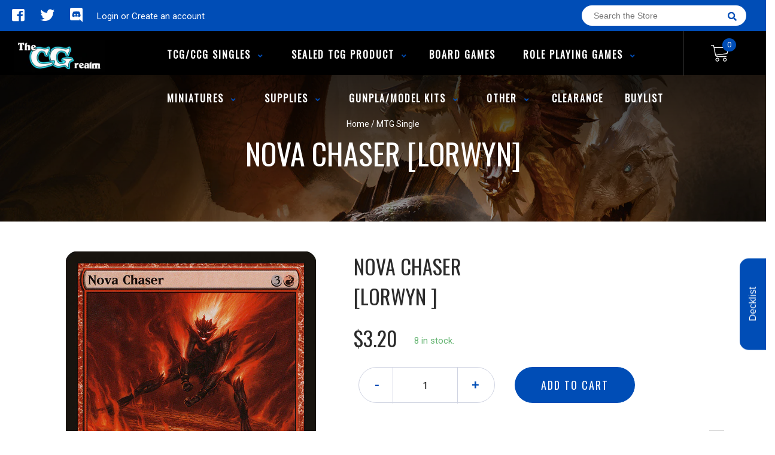

--- FILE ---
content_type: text/html; charset=utf-8
request_url: https://www.thecgrealm.com/products/nova-chaser-lorwyn
body_size: 26348
content:
<!doctype html>
<!--[if IE 8]><html class="no-js lt-ie9" lang="en"> <![endif]-->
<!--[if IE 9 ]><html class="ie9 no-js"> <![endif]-->
<!--[if (gt IE 9)|!(IE)]><!-->
<html class="no-js no-touch bodyScroll">
<!--<![endif]-->

<head>

  <!-- Basic page needs ================================================== -->
  <meta charset="utf-8">
  <meta http-equiv="X-UA-Compatible" content="IE=edge,chrome=1">

  
  <link rel="shortcut icon" href="//www.thecgrealm.com/cdn/shop/t/2/assets/favicon.png?v=68984158862798790711595218086" type="image/png" />
  

  <!-- Title and description ================================================== -->
  <title>
    Nova Chaser [Lorwyn] &ndash;
    The CG Realm
  </title>

  
  <meta name="description" content="Set: Lorwyn Type: Creature — Elemental Warrior Rarity: Rare Cost: {3}{R} TrampleChampion an Elemental (When this enters the battlefield, sacrifice it unless you exile another Elemental you control. When this leaves the battlefield, that card returns to the battlefield.)">
  

  <!-- Helpers ================================================== -->
  <meta property="og:site_name" content="The CG Realm">
<meta property="og:url" content="https://www.thecgrealm.com/products/nova-chaser-lorwyn">
<meta property="og:title" content="Nova Chaser [Lorwyn]">
<meta property="og:type" content="product">
<meta property="og:description" content="Set: Lorwyn Type: Creature — Elemental Warrior Rarity: Rare Cost: {3}{R} TrampleChampion an Elemental (When this enters the battlefield, sacrifice it unless you exile another Elemental you control. When this leaves the battlefield, that card returns to the battlefield.)"><meta property="og:price:amount" content="1.30">
  <meta property="og:price:currency" content="CAD"><meta property="og:image" content="http://www.thecgrealm.com/cdn/shop/products/a3e418ed-3ef6-5227-bade-585848604291_1024x1024.jpg?v=1705434332">
<meta property="og:image:secure_url" content="https://www.thecgrealm.com/cdn/shop/products/a3e418ed-3ef6-5227-bade-585848604291_1024x1024.jpg?v=1705434332">

<meta name="twitter:site" content="@TheCGRealm">
<meta name="twitter:card" content="summary_large_image">
<meta name="twitter:title" content="Nova Chaser [Lorwyn]">
<meta name="twitter:description" content="Set: Lorwyn Type: Creature — Elemental Warrior Rarity: Rare Cost: {3}{R} TrampleChampion an Elemental (When this enters the battlefield, sacrifice it unless you exile another Elemental you control. When this leaves the battlefield, that card returns to the battlefield.)">
<meta name="twitter:image:width" content="480">
<meta name="twitter:image:height" content="480">
<meta name="twitter:image" content="http://www.thecgrealm.com/cdn/shop/products/a3e418ed-3ef6-5227-bade-585848604291_1024x1024.jpg?v=1705434332">

  <link rel="canonical" href="https://www.thecgrealm.com/products/nova-chaser-lorwyn">
  <meta name="viewport" content="width=device-width, initial-scale=1, maximum-scale=1">
  <meta name="theme-color" content="#004db6">

  <!-- CSS ================================================== -->
  <link href="//www.thecgrealm.com/cdn/shop/t/2/assets/owl.carousel.css?v=106302052618315826841595218101" rel="stylesheet" type="text/css" media="all" />
  <link href="//www.thecgrealm.com/cdn/shop/t/2/assets/lightbox.css?v=120165229416469327061595218088" rel="stylesheet" type="text/css" media="all" />
  <link href="//www.thecgrealm.com/cdn/shop/t/2/assets/stylesheet.scss.css?v=142014288842200818241600403500" rel="stylesheet" type="text/css" media="all" />
  <link href="//www.thecgrealm.com/cdn/shop/t/2/assets/customCss.scss.css?v=111603181540343972631595218050" rel="stylesheet" type="text/css" media="all" />
  <link rel="stylesheet" href="https://use.fontawesome.com/releases/v5.8.1/css/all.css"
    integrity="sha384-50oBUHEmvpQ+1lW4y57PTFmhCaXp0ML5d60M1M7uH2+nqUivzIebhndOJK28anvf" crossorigin="anonymous">
  <link rel="stylesheet" href="https://stackpath.bootstrapcdn.com/bootstrap/4.3.1/css/bootstrap.min.css"
    integrity="sha384-ggOyR0iXCbMQv3Xipma34MD+dH/1fQ784/j6cY/iJTQUOhcWr7x9JvoRxT2MZw1T" crossorigin="anonymous">
  <link href="https://fonts.googleapis.com/css?family=Roboto&display=swap" rel="stylesheet">
  <link href="https://fonts.googleapis.com/css?family=Oswald&display=swap" rel="stylesheet">
  <link href="https://cdn.binderpos.com/eventCalendar.css" rel="stylesheet" type="text/css" media="all" />
  <link rel="stylesheet" type="text/css" href="https://cdn.jsdelivr.net/npm/toastify-js/src/toastify.min.css">
  <link href="https://cdnjs.cloudflare.com/ajax/libs/select2/4.0.8/css/select2.min.css" rel="stylesheet" />
  <link href="//cdn.jsdelivr.net/npm/mana-font@latest/css/mana.css" rel="stylesheet" type="text/css" />
  <link href="https://fonts.googleapis.com/css?family=Poppins&display=swap" rel="stylesheet">

  <!-- Header hook for plugins ================================================== -->
  <script>window.performance && window.performance.mark && window.performance.mark('shopify.content_for_header.start');</script><meta id="shopify-digital-wallet" name="shopify-digital-wallet" content="/43811307678/digital_wallets/dialog">
<meta name="shopify-checkout-api-token" content="ac23d4c446ac8ae374b0fb8c7c631970">
<meta id="in-context-paypal-metadata" data-shop-id="43811307678" data-venmo-supported="false" data-environment="production" data-locale="en_US" data-paypal-v4="true" data-currency="CAD">
<link rel="alternate" type="application/json+oembed" href="https://www.thecgrealm.com/products/nova-chaser-lorwyn.oembed">
<script async="async" src="/checkouts/internal/preloads.js?locale=en-CA"></script>
<script id="shopify-features" type="application/json">{"accessToken":"ac23d4c446ac8ae374b0fb8c7c631970","betas":["rich-media-storefront-analytics"],"domain":"www.thecgrealm.com","predictiveSearch":true,"shopId":43811307678,"locale":"en"}</script>
<script>var Shopify = Shopify || {};
Shopify.shop = "the-cg-realm.myshopify.com";
Shopify.locale = "en";
Shopify.currency = {"active":"CAD","rate":"1.0"};
Shopify.country = "CA";
Shopify.theme = {"name":"BinderPOS Theme v2.0","id":105725132958,"schema_name":null,"schema_version":null,"theme_store_id":null,"role":"main"};
Shopify.theme.handle = "null";
Shopify.theme.style = {"id":null,"handle":null};
Shopify.cdnHost = "www.thecgrealm.com/cdn";
Shopify.routes = Shopify.routes || {};
Shopify.routes.root = "/";</script>
<script type="module">!function(o){(o.Shopify=o.Shopify||{}).modules=!0}(window);</script>
<script>!function(o){function n(){var o=[];function n(){o.push(Array.prototype.slice.apply(arguments))}return n.q=o,n}var t=o.Shopify=o.Shopify||{};t.loadFeatures=n(),t.autoloadFeatures=n()}(window);</script>
<script id="shop-js-analytics" type="application/json">{"pageType":"product"}</script>
<script defer="defer" async type="module" src="//www.thecgrealm.com/cdn/shopifycloud/shop-js/modules/v2/client.init-shop-cart-sync_BT-GjEfc.en.esm.js"></script>
<script defer="defer" async type="module" src="//www.thecgrealm.com/cdn/shopifycloud/shop-js/modules/v2/chunk.common_D58fp_Oc.esm.js"></script>
<script defer="defer" async type="module" src="//www.thecgrealm.com/cdn/shopifycloud/shop-js/modules/v2/chunk.modal_xMitdFEc.esm.js"></script>
<script type="module">
  await import("//www.thecgrealm.com/cdn/shopifycloud/shop-js/modules/v2/client.init-shop-cart-sync_BT-GjEfc.en.esm.js");
await import("//www.thecgrealm.com/cdn/shopifycloud/shop-js/modules/v2/chunk.common_D58fp_Oc.esm.js");
await import("//www.thecgrealm.com/cdn/shopifycloud/shop-js/modules/v2/chunk.modal_xMitdFEc.esm.js");

  window.Shopify.SignInWithShop?.initShopCartSync?.({"fedCMEnabled":true,"windoidEnabled":true});

</script>
<script>(function() {
  var isLoaded = false;
  function asyncLoad() {
    if (isLoaded) return;
    isLoaded = true;
    var urls = ["https:\/\/app.binderpos.com\/external\/shopify\/storeCredit\/script?shop=the-cg-realm.myshopify.com","https:\/\/app.binderpos.com\/external\/shopify\/buylist\/script?shop=the-cg-realm.myshopify.com","https:\/\/apps.omegatheme.com\/facebook-chat\/\/facebook-chat.js?shop=the-cg-realm.myshopify.com","https:\/\/gtranslate.io\/shopify\/gtranslate.js?shop=the-cg-realm.myshopify.com","https:\/\/easygdpr.b-cdn.net\/v\/1553540745\/gdpr.min.js?shop=the-cg-realm.myshopify.com"];
    for (var i = 0; i < urls.length; i++) {
      var s = document.createElement('script');
      s.type = 'text/javascript';
      s.async = true;
      s.src = urls[i];
      var x = document.getElementsByTagName('script')[0];
      x.parentNode.insertBefore(s, x);
    }
  };
  if(window.attachEvent) {
    window.attachEvent('onload', asyncLoad);
  } else {
    window.addEventListener('load', asyncLoad, false);
  }
})();</script>
<script id="__st">var __st={"a":43811307678,"offset":-18000,"reqid":"7384afb7-7317-4be0-97eb-1ceeaea5341c-1769365067","pageurl":"www.thecgrealm.com\/products\/nova-chaser-lorwyn","u":"02ea1e0b510d","p":"product","rtyp":"product","rid":5459691569310};</script>
<script>window.ShopifyPaypalV4VisibilityTracking = true;</script>
<script id="captcha-bootstrap">!function(){'use strict';const t='contact',e='account',n='new_comment',o=[[t,t],['blogs',n],['comments',n],[t,'customer']],c=[[e,'customer_login'],[e,'guest_login'],[e,'recover_customer_password'],[e,'create_customer']],r=t=>t.map((([t,e])=>`form[action*='/${t}']:not([data-nocaptcha='true']) input[name='form_type'][value='${e}']`)).join(','),a=t=>()=>t?[...document.querySelectorAll(t)].map((t=>t.form)):[];function s(){const t=[...o],e=r(t);return a(e)}const i='password',u='form_key',d=['recaptcha-v3-token','g-recaptcha-response','h-captcha-response',i],f=()=>{try{return window.sessionStorage}catch{return}},m='__shopify_v',_=t=>t.elements[u];function p(t,e,n=!1){try{const o=window.sessionStorage,c=JSON.parse(o.getItem(e)),{data:r}=function(t){const{data:e,action:n}=t;return t[m]||n?{data:e,action:n}:{data:t,action:n}}(c);for(const[e,n]of Object.entries(r))t.elements[e]&&(t.elements[e].value=n);n&&o.removeItem(e)}catch(o){console.error('form repopulation failed',{error:o})}}const l='form_type',E='cptcha';function T(t){t.dataset[E]=!0}const w=window,h=w.document,L='Shopify',v='ce_forms',y='captcha';let A=!1;((t,e)=>{const n=(g='f06e6c50-85a8-45c8-87d0-21a2b65856fe',I='https://cdn.shopify.com/shopifycloud/storefront-forms-hcaptcha/ce_storefront_forms_captcha_hcaptcha.v1.5.2.iife.js',D={infoText:'Protected by hCaptcha',privacyText:'Privacy',termsText:'Terms'},(t,e,n)=>{const o=w[L][v],c=o.bindForm;if(c)return c(t,g,e,D).then(n);var r;o.q.push([[t,g,e,D],n]),r=I,A||(h.body.append(Object.assign(h.createElement('script'),{id:'captcha-provider',async:!0,src:r})),A=!0)});var g,I,D;w[L]=w[L]||{},w[L][v]=w[L][v]||{},w[L][v].q=[],w[L][y]=w[L][y]||{},w[L][y].protect=function(t,e){n(t,void 0,e),T(t)},Object.freeze(w[L][y]),function(t,e,n,w,h,L){const[v,y,A,g]=function(t,e,n){const i=e?o:[],u=t?c:[],d=[...i,...u],f=r(d),m=r(i),_=r(d.filter((([t,e])=>n.includes(e))));return[a(f),a(m),a(_),s()]}(w,h,L),I=t=>{const e=t.target;return e instanceof HTMLFormElement?e:e&&e.form},D=t=>v().includes(t);t.addEventListener('submit',(t=>{const e=I(t);if(!e)return;const n=D(e)&&!e.dataset.hcaptchaBound&&!e.dataset.recaptchaBound,o=_(e),c=g().includes(e)&&(!o||!o.value);(n||c)&&t.preventDefault(),c&&!n&&(function(t){try{if(!f())return;!function(t){const e=f();if(!e)return;const n=_(t);if(!n)return;const o=n.value;o&&e.removeItem(o)}(t);const e=Array.from(Array(32),(()=>Math.random().toString(36)[2])).join('');!function(t,e){_(t)||t.append(Object.assign(document.createElement('input'),{type:'hidden',name:u})),t.elements[u].value=e}(t,e),function(t,e){const n=f();if(!n)return;const o=[...t.querySelectorAll(`input[type='${i}']`)].map((({name:t})=>t)),c=[...d,...o],r={};for(const[a,s]of new FormData(t).entries())c.includes(a)||(r[a]=s);n.setItem(e,JSON.stringify({[m]:1,action:t.action,data:r}))}(t,e)}catch(e){console.error('failed to persist form',e)}}(e),e.submit())}));const S=(t,e)=>{t&&!t.dataset[E]&&(n(t,e.some((e=>e===t))),T(t))};for(const o of['focusin','change'])t.addEventListener(o,(t=>{const e=I(t);D(e)&&S(e,y())}));const B=e.get('form_key'),M=e.get(l),P=B&&M;t.addEventListener('DOMContentLoaded',(()=>{const t=y();if(P)for(const e of t)e.elements[l].value===M&&p(e,B);[...new Set([...A(),...v().filter((t=>'true'===t.dataset.shopifyCaptcha))])].forEach((e=>S(e,t)))}))}(h,new URLSearchParams(w.location.search),n,t,e,['guest_login'])})(!0,!1)}();</script>
<script integrity="sha256-4kQ18oKyAcykRKYeNunJcIwy7WH5gtpwJnB7kiuLZ1E=" data-source-attribution="shopify.loadfeatures" defer="defer" src="//www.thecgrealm.com/cdn/shopifycloud/storefront/assets/storefront/load_feature-a0a9edcb.js" crossorigin="anonymous"></script>
<script data-source-attribution="shopify.dynamic_checkout.dynamic.init">var Shopify=Shopify||{};Shopify.PaymentButton=Shopify.PaymentButton||{isStorefrontPortableWallets:!0,init:function(){window.Shopify.PaymentButton.init=function(){};var t=document.createElement("script");t.src="https://www.thecgrealm.com/cdn/shopifycloud/portable-wallets/latest/portable-wallets.en.js",t.type="module",document.head.appendChild(t)}};
</script>
<script data-source-attribution="shopify.dynamic_checkout.buyer_consent">
  function portableWalletsHideBuyerConsent(e){var t=document.getElementById("shopify-buyer-consent"),n=document.getElementById("shopify-subscription-policy-button");t&&n&&(t.classList.add("hidden"),t.setAttribute("aria-hidden","true"),n.removeEventListener("click",e))}function portableWalletsShowBuyerConsent(e){var t=document.getElementById("shopify-buyer-consent"),n=document.getElementById("shopify-subscription-policy-button");t&&n&&(t.classList.remove("hidden"),t.removeAttribute("aria-hidden"),n.addEventListener("click",e))}window.Shopify?.PaymentButton&&(window.Shopify.PaymentButton.hideBuyerConsent=portableWalletsHideBuyerConsent,window.Shopify.PaymentButton.showBuyerConsent=portableWalletsShowBuyerConsent);
</script>
<script data-source-attribution="shopify.dynamic_checkout.cart.bootstrap">document.addEventListener("DOMContentLoaded",(function(){function t(){return document.querySelector("shopify-accelerated-checkout-cart, shopify-accelerated-checkout")}if(t())Shopify.PaymentButton.init();else{new MutationObserver((function(e,n){t()&&(Shopify.PaymentButton.init(),n.disconnect())})).observe(document.body,{childList:!0,subtree:!0})}}));
</script>
<link id="shopify-accelerated-checkout-styles" rel="stylesheet" media="screen" href="https://www.thecgrealm.com/cdn/shopifycloud/portable-wallets/latest/accelerated-checkout-backwards-compat.css" crossorigin="anonymous">
<style id="shopify-accelerated-checkout-cart">
        #shopify-buyer-consent {
  margin-top: 1em;
  display: inline-block;
  width: 100%;
}

#shopify-buyer-consent.hidden {
  display: none;
}

#shopify-subscription-policy-button {
  background: none;
  border: none;
  padding: 0;
  text-decoration: underline;
  font-size: inherit;
  cursor: pointer;
}

#shopify-subscription-policy-button::before {
  box-shadow: none;
}

      </style>
<script id="sections-script" data-sections="product-template" defer="defer" src="//www.thecgrealm.com/cdn/shop/t/2/compiled_assets/scripts.js?v=1117"></script>
<script>window.performance && window.performance.mark && window.performance.mark('shopify.content_for_header.end');</script>
  <!-- /snippets/oldIE-js.liquid -->


<!--[if lt IE 9]>
<script src="//cdnjs.cloudflare.com/ajax/libs/html5shiv/3.7.2/html5shiv.min.js" type="text/javascript"></script>
<script src="//www.thecgrealm.com/cdn/shop/t/2/assets/respond.min.js?v=95960403441832019361595218089" type="text/javascript"></script>
<link href="//www.thecgrealm.com/cdn/shop/t/2/assets/respond-proxy.html" id="respond-proxy" rel="respond-proxy" />
<link href="//www.thecgrealm.com/search?q=917486de92c9c7d5972a9818952f19f5" id="respond-redirect" rel="respond-redirect" />
<script src="//www.thecgrealm.com/search?q=917486de92c9c7d5972a9818952f19f5" type="text/javascript"></script>
<![endif]-->


  
  <script src="//ajax.googleapis.com/ajax/libs/jquery/1.11.0/jquery.min.js" type="text/javascript"></script>
  <script src="//www.thecgrealm.com/cdn/shop/t/2/assets/modernizr.min.js?v=170583868966104506851595218088" type="text/javascript"></script>
  <script src="//www.thecgrealm.com/cdn/shop/t/2/assets/owl.carousel.js?v=56508231244457339441595218109" type="text/javascript"></script>

  <!--   <script src="//www.thecgrealm.com/cdn/shop/t/2/assets/theme.js?v=21735598837775854091595218129" type="text/javascript"></script> -->

  
  
  <!-- jQuery UI -->
  <!-- Global site tag (gtag.js) - Google Analytics -->
<script async src="https://www.googletagmanager.com/gtag/js?id=UA-152494552-1"></script>
<script>
  window.dataLayer = window.dataLayer || [];
  function gtag(){dataLayer.push(arguments);}
  gtag('js', new Date());

  gtag('config', 'UA-152494552-1');
</script>
<!-- "snippets/booster-common.liquid" was not rendered, the associated app was uninstalled -->

  

  

  

  
    <script type="text/javascript">
      try {
        window.EasyGdprSettings = "{\"cookie_banner_cookiename\":\"\",\"current_theme\":\"other\",\"custom_button_position\":\"\",\"eg_display\":[\"login\",\"account\"],\"enabled\":false,\"texts\":{}}";
      } catch (error) {}
    </script>
  



<link href="https://monorail-edge.shopifysvc.com" rel="dns-prefetch">
<script>(function(){if ("sendBeacon" in navigator && "performance" in window) {try {var session_token_from_headers = performance.getEntriesByType('navigation')[0].serverTiming.find(x => x.name == '_s').description;} catch {var session_token_from_headers = undefined;}var session_cookie_matches = document.cookie.match(/_shopify_s=([^;]*)/);var session_token_from_cookie = session_cookie_matches && session_cookie_matches.length === 2 ? session_cookie_matches[1] : "";var session_token = session_token_from_headers || session_token_from_cookie || "";function handle_abandonment_event(e) {var entries = performance.getEntries().filter(function(entry) {return /monorail-edge.shopifysvc.com/.test(entry.name);});if (!window.abandonment_tracked && entries.length === 0) {window.abandonment_tracked = true;var currentMs = Date.now();var navigation_start = performance.timing.navigationStart;var payload = {shop_id: 43811307678,url: window.location.href,navigation_start,duration: currentMs - navigation_start,session_token,page_type: "product"};window.navigator.sendBeacon("https://monorail-edge.shopifysvc.com/v1/produce", JSON.stringify({schema_id: "online_store_buyer_site_abandonment/1.1",payload: payload,metadata: {event_created_at_ms: currentMs,event_sent_at_ms: currentMs}}));}}window.addEventListener('pagehide', handle_abandonment_event);}}());</script>
<script id="web-pixels-manager-setup">(function e(e,d,r,n,o){if(void 0===o&&(o={}),!Boolean(null===(a=null===(i=window.Shopify)||void 0===i?void 0:i.analytics)||void 0===a?void 0:a.replayQueue)){var i,a;window.Shopify=window.Shopify||{};var t=window.Shopify;t.analytics=t.analytics||{};var s=t.analytics;s.replayQueue=[],s.publish=function(e,d,r){return s.replayQueue.push([e,d,r]),!0};try{self.performance.mark("wpm:start")}catch(e){}var l=function(){var e={modern:/Edge?\/(1{2}[4-9]|1[2-9]\d|[2-9]\d{2}|\d{4,})\.\d+(\.\d+|)|Firefox\/(1{2}[4-9]|1[2-9]\d|[2-9]\d{2}|\d{4,})\.\d+(\.\d+|)|Chrom(ium|e)\/(9{2}|\d{3,})\.\d+(\.\d+|)|(Maci|X1{2}).+ Version\/(15\.\d+|(1[6-9]|[2-9]\d|\d{3,})\.\d+)([,.]\d+|)( \(\w+\)|)( Mobile\/\w+|) Safari\/|Chrome.+OPR\/(9{2}|\d{3,})\.\d+\.\d+|(CPU[ +]OS|iPhone[ +]OS|CPU[ +]iPhone|CPU IPhone OS|CPU iPad OS)[ +]+(15[._]\d+|(1[6-9]|[2-9]\d|\d{3,})[._]\d+)([._]\d+|)|Android:?[ /-](13[3-9]|1[4-9]\d|[2-9]\d{2}|\d{4,})(\.\d+|)(\.\d+|)|Android.+Firefox\/(13[5-9]|1[4-9]\d|[2-9]\d{2}|\d{4,})\.\d+(\.\d+|)|Android.+Chrom(ium|e)\/(13[3-9]|1[4-9]\d|[2-9]\d{2}|\d{4,})\.\d+(\.\d+|)|SamsungBrowser\/([2-9]\d|\d{3,})\.\d+/,legacy:/Edge?\/(1[6-9]|[2-9]\d|\d{3,})\.\d+(\.\d+|)|Firefox\/(5[4-9]|[6-9]\d|\d{3,})\.\d+(\.\d+|)|Chrom(ium|e)\/(5[1-9]|[6-9]\d|\d{3,})\.\d+(\.\d+|)([\d.]+$|.*Safari\/(?![\d.]+ Edge\/[\d.]+$))|(Maci|X1{2}).+ Version\/(10\.\d+|(1[1-9]|[2-9]\d|\d{3,})\.\d+)([,.]\d+|)( \(\w+\)|)( Mobile\/\w+|) Safari\/|Chrome.+OPR\/(3[89]|[4-9]\d|\d{3,})\.\d+\.\d+|(CPU[ +]OS|iPhone[ +]OS|CPU[ +]iPhone|CPU IPhone OS|CPU iPad OS)[ +]+(10[._]\d+|(1[1-9]|[2-9]\d|\d{3,})[._]\d+)([._]\d+|)|Android:?[ /-](13[3-9]|1[4-9]\d|[2-9]\d{2}|\d{4,})(\.\d+|)(\.\d+|)|Mobile Safari.+OPR\/([89]\d|\d{3,})\.\d+\.\d+|Android.+Firefox\/(13[5-9]|1[4-9]\d|[2-9]\d{2}|\d{4,})\.\d+(\.\d+|)|Android.+Chrom(ium|e)\/(13[3-9]|1[4-9]\d|[2-9]\d{2}|\d{4,})\.\d+(\.\d+|)|Android.+(UC? ?Browser|UCWEB|U3)[ /]?(15\.([5-9]|\d{2,})|(1[6-9]|[2-9]\d|\d{3,})\.\d+)\.\d+|SamsungBrowser\/(5\.\d+|([6-9]|\d{2,})\.\d+)|Android.+MQ{2}Browser\/(14(\.(9|\d{2,})|)|(1[5-9]|[2-9]\d|\d{3,})(\.\d+|))(\.\d+|)|K[Aa][Ii]OS\/(3\.\d+|([4-9]|\d{2,})\.\d+)(\.\d+|)/},d=e.modern,r=e.legacy,n=navigator.userAgent;return n.match(d)?"modern":n.match(r)?"legacy":"unknown"}(),u="modern"===l?"modern":"legacy",c=(null!=n?n:{modern:"",legacy:""})[u],f=function(e){return[e.baseUrl,"/wpm","/b",e.hashVersion,"modern"===e.buildTarget?"m":"l",".js"].join("")}({baseUrl:d,hashVersion:r,buildTarget:u}),m=function(e){var d=e.version,r=e.bundleTarget,n=e.surface,o=e.pageUrl,i=e.monorailEndpoint;return{emit:function(e){var a=e.status,t=e.errorMsg,s=(new Date).getTime(),l=JSON.stringify({metadata:{event_sent_at_ms:s},events:[{schema_id:"web_pixels_manager_load/3.1",payload:{version:d,bundle_target:r,page_url:o,status:a,surface:n,error_msg:t},metadata:{event_created_at_ms:s}}]});if(!i)return console&&console.warn&&console.warn("[Web Pixels Manager] No Monorail endpoint provided, skipping logging."),!1;try{return self.navigator.sendBeacon.bind(self.navigator)(i,l)}catch(e){}var u=new XMLHttpRequest;try{return u.open("POST",i,!0),u.setRequestHeader("Content-Type","text/plain"),u.send(l),!0}catch(e){return console&&console.warn&&console.warn("[Web Pixels Manager] Got an unhandled error while logging to Monorail."),!1}}}}({version:r,bundleTarget:l,surface:e.surface,pageUrl:self.location.href,monorailEndpoint:e.monorailEndpoint});try{o.browserTarget=l,function(e){var d=e.src,r=e.async,n=void 0===r||r,o=e.onload,i=e.onerror,a=e.sri,t=e.scriptDataAttributes,s=void 0===t?{}:t,l=document.createElement("script"),u=document.querySelector("head"),c=document.querySelector("body");if(l.async=n,l.src=d,a&&(l.integrity=a,l.crossOrigin="anonymous"),s)for(var f in s)if(Object.prototype.hasOwnProperty.call(s,f))try{l.dataset[f]=s[f]}catch(e){}if(o&&l.addEventListener("load",o),i&&l.addEventListener("error",i),u)u.appendChild(l);else{if(!c)throw new Error("Did not find a head or body element to append the script");c.appendChild(l)}}({src:f,async:!0,onload:function(){if(!function(){var e,d;return Boolean(null===(d=null===(e=window.Shopify)||void 0===e?void 0:e.analytics)||void 0===d?void 0:d.initialized)}()){var d=window.webPixelsManager.init(e)||void 0;if(d){var r=window.Shopify.analytics;r.replayQueue.forEach((function(e){var r=e[0],n=e[1],o=e[2];d.publishCustomEvent(r,n,o)})),r.replayQueue=[],r.publish=d.publishCustomEvent,r.visitor=d.visitor,r.initialized=!0}}},onerror:function(){return m.emit({status:"failed",errorMsg:"".concat(f," has failed to load")})},sri:function(e){var d=/^sha384-[A-Za-z0-9+/=]+$/;return"string"==typeof e&&d.test(e)}(c)?c:"",scriptDataAttributes:o}),m.emit({status:"loading"})}catch(e){m.emit({status:"failed",errorMsg:(null==e?void 0:e.message)||"Unknown error"})}}})({shopId: 43811307678,storefrontBaseUrl: "https://www.thecgrealm.com",extensionsBaseUrl: "https://extensions.shopifycdn.com/cdn/shopifycloud/web-pixels-manager",monorailEndpoint: "https://monorail-edge.shopifysvc.com/unstable/produce_batch",surface: "storefront-renderer",enabledBetaFlags: ["2dca8a86"],webPixelsConfigList: [{"id":"shopify-app-pixel","configuration":"{}","eventPayloadVersion":"v1","runtimeContext":"STRICT","scriptVersion":"0450","apiClientId":"shopify-pixel","type":"APP","privacyPurposes":["ANALYTICS","MARKETING"]},{"id":"shopify-custom-pixel","eventPayloadVersion":"v1","runtimeContext":"LAX","scriptVersion":"0450","apiClientId":"shopify-pixel","type":"CUSTOM","privacyPurposes":["ANALYTICS","MARKETING"]}],isMerchantRequest: false,initData: {"shop":{"name":"The CG Realm","paymentSettings":{"currencyCode":"CAD"},"myshopifyDomain":"the-cg-realm.myshopify.com","countryCode":"CA","storefrontUrl":"https:\/\/www.thecgrealm.com"},"customer":null,"cart":null,"checkout":null,"productVariants":[{"price":{"amount":3.2,"currencyCode":"CAD"},"product":{"title":"Nova Chaser [Lorwyn]","vendor":"Magic: The Gathering","id":"5459691569310","untranslatedTitle":"Nova Chaser [Lorwyn]","url":"\/products\/nova-chaser-lorwyn","type":"MTG Single"},"id":"35174880346270","image":{"src":"\/\/www.thecgrealm.com\/cdn\/shop\/products\/a3e418ed-3ef6-5227-bade-585848604291.jpg?v=1705434332"},"sku":"LRW-187-EN-NF-1","title":"Near Mint","untranslatedTitle":"Near Mint"},{"price":{"amount":2.9,"currencyCode":"CAD"},"product":{"title":"Nova Chaser [Lorwyn]","vendor":"Magic: The Gathering","id":"5459691569310","untranslatedTitle":"Nova Chaser [Lorwyn]","url":"\/products\/nova-chaser-lorwyn","type":"MTG Single"},"id":"35174880510110","image":{"src":"\/\/www.thecgrealm.com\/cdn\/shop\/products\/a3e418ed-3ef6-5227-bade-585848604291.jpg?v=1705434332"},"sku":"LRW-187-EN-NF-2","title":"Lightly Played","untranslatedTitle":"Lightly Played"},{"price":{"amount":2.6,"currencyCode":"CAD"},"product":{"title":"Nova Chaser [Lorwyn]","vendor":"Magic: The Gathering","id":"5459691569310","untranslatedTitle":"Nova Chaser [Lorwyn]","url":"\/products\/nova-chaser-lorwyn","type":"MTG Single"},"id":"35174880608414","image":{"src":"\/\/www.thecgrealm.com\/cdn\/shop\/products\/a3e418ed-3ef6-5227-bade-585848604291.jpg?v=1705434332"},"sku":"LRW-187-EN-NF-3","title":"Moderately Played","untranslatedTitle":"Moderately Played"},{"price":{"amount":2.2,"currencyCode":"CAD"},"product":{"title":"Nova Chaser [Lorwyn]","vendor":"Magic: The Gathering","id":"5459691569310","untranslatedTitle":"Nova Chaser [Lorwyn]","url":"\/products\/nova-chaser-lorwyn","type":"MTG Single"},"id":"35174880739486","image":{"src":"\/\/www.thecgrealm.com\/cdn\/shop\/products\/a3e418ed-3ef6-5227-bade-585848604291.jpg?v=1705434332"},"sku":"LRW-187-EN-NF-4","title":"Heavily Played","untranslatedTitle":"Heavily Played"},{"price":{"amount":1.3,"currencyCode":"CAD"},"product":{"title":"Nova Chaser [Lorwyn]","vendor":"Magic: The Gathering","id":"5459691569310","untranslatedTitle":"Nova Chaser [Lorwyn]","url":"\/products\/nova-chaser-lorwyn","type":"MTG Single"},"id":"35174880805022","image":{"src":"\/\/www.thecgrealm.com\/cdn\/shop\/products\/a3e418ed-3ef6-5227-bade-585848604291.jpg?v=1705434332"},"sku":"LRW-187-EN-NF-5","title":"Damaged","untranslatedTitle":"Damaged"},{"price":{"amount":11.6,"currencyCode":"CAD"},"product":{"title":"Nova Chaser [Lorwyn]","vendor":"Magic: The Gathering","id":"5459691569310","untranslatedTitle":"Nova Chaser [Lorwyn]","url":"\/products\/nova-chaser-lorwyn","type":"MTG Single"},"id":"35174880903326","image":{"src":"\/\/www.thecgrealm.com\/cdn\/shop\/products\/a3e418ed-3ef6-5227-bade-585848604291.jpg?v=1705434332"},"sku":"LRW-187-EN-FO-1","title":"Near Mint Foil","untranslatedTitle":"Near Mint Foil"},{"price":{"amount":10.5,"currencyCode":"CAD"},"product":{"title":"Nova Chaser [Lorwyn]","vendor":"Magic: The Gathering","id":"5459691569310","untranslatedTitle":"Nova Chaser [Lorwyn]","url":"\/products\/nova-chaser-lorwyn","type":"MTG Single"},"id":"35174880968862","image":{"src":"\/\/www.thecgrealm.com\/cdn\/shop\/products\/a3e418ed-3ef6-5227-bade-585848604291.jpg?v=1705434332"},"sku":"LRW-187-EN-FO-2","title":"Lightly Played Foil","untranslatedTitle":"Lightly Played Foil"},{"price":{"amount":9.3,"currencyCode":"CAD"},"product":{"title":"Nova Chaser [Lorwyn]","vendor":"Magic: The Gathering","id":"5459691569310","untranslatedTitle":"Nova Chaser [Lorwyn]","url":"\/products\/nova-chaser-lorwyn","type":"MTG Single"},"id":"35174881001630","image":{"src":"\/\/www.thecgrealm.com\/cdn\/shop\/products\/a3e418ed-3ef6-5227-bade-585848604291.jpg?v=1705434332"},"sku":"LRW-187-EN-FO-3","title":"Moderately Played Foil","untranslatedTitle":"Moderately Played Foil"},{"price":{"amount":7.9,"currencyCode":"CAD"},"product":{"title":"Nova Chaser [Lorwyn]","vendor":"Magic: The Gathering","id":"5459691569310","untranslatedTitle":"Nova Chaser [Lorwyn]","url":"\/products\/nova-chaser-lorwyn","type":"MTG Single"},"id":"35174881034398","image":{"src":"\/\/www.thecgrealm.com\/cdn\/shop\/products\/a3e418ed-3ef6-5227-bade-585848604291.jpg?v=1705434332"},"sku":"LRW-187-EN-FO-4","title":"Heavily Played Foil","untranslatedTitle":"Heavily Played Foil"},{"price":{"amount":4.7,"currencyCode":"CAD"},"product":{"title":"Nova Chaser [Lorwyn]","vendor":"Magic: The Gathering","id":"5459691569310","untranslatedTitle":"Nova Chaser [Lorwyn]","url":"\/products\/nova-chaser-lorwyn","type":"MTG Single"},"id":"35174881067166","image":{"src":"\/\/www.thecgrealm.com\/cdn\/shop\/products\/a3e418ed-3ef6-5227-bade-585848604291.jpg?v=1705434332"},"sku":"LRW-187-EN-FO-5","title":"Damaged Foil","untranslatedTitle":"Damaged Foil"}],"purchasingCompany":null},},"https://www.thecgrealm.com/cdn","fcfee988w5aeb613cpc8e4bc33m6693e112",{"modern":"","legacy":""},{"shopId":"43811307678","storefrontBaseUrl":"https:\/\/www.thecgrealm.com","extensionBaseUrl":"https:\/\/extensions.shopifycdn.com\/cdn\/shopifycloud\/web-pixels-manager","surface":"storefront-renderer","enabledBetaFlags":"[\"2dca8a86\"]","isMerchantRequest":"false","hashVersion":"fcfee988w5aeb613cpc8e4bc33m6693e112","publish":"custom","events":"[[\"page_viewed\",{}],[\"product_viewed\",{\"productVariant\":{\"price\":{\"amount\":3.2,\"currencyCode\":\"CAD\"},\"product\":{\"title\":\"Nova Chaser [Lorwyn]\",\"vendor\":\"Magic: The Gathering\",\"id\":\"5459691569310\",\"untranslatedTitle\":\"Nova Chaser [Lorwyn]\",\"url\":\"\/products\/nova-chaser-lorwyn\",\"type\":\"MTG Single\"},\"id\":\"35174880346270\",\"image\":{\"src\":\"\/\/www.thecgrealm.com\/cdn\/shop\/products\/a3e418ed-3ef6-5227-bade-585848604291.jpg?v=1705434332\"},\"sku\":\"LRW-187-EN-NF-1\",\"title\":\"Near Mint\",\"untranslatedTitle\":\"Near Mint\"}}]]"});</script><script>
  window.ShopifyAnalytics = window.ShopifyAnalytics || {};
  window.ShopifyAnalytics.meta = window.ShopifyAnalytics.meta || {};
  window.ShopifyAnalytics.meta.currency = 'CAD';
  var meta = {"product":{"id":5459691569310,"gid":"gid:\/\/shopify\/Product\/5459691569310","vendor":"Magic: The Gathering","type":"MTG Single","handle":"nova-chaser-lorwyn","variants":[{"id":35174880346270,"price":320,"name":"Nova Chaser [Lorwyn] - Near Mint","public_title":"Near Mint","sku":"LRW-187-EN-NF-1"},{"id":35174880510110,"price":290,"name":"Nova Chaser [Lorwyn] - Lightly Played","public_title":"Lightly Played","sku":"LRW-187-EN-NF-2"},{"id":35174880608414,"price":260,"name":"Nova Chaser [Lorwyn] - Moderately Played","public_title":"Moderately Played","sku":"LRW-187-EN-NF-3"},{"id":35174880739486,"price":220,"name":"Nova Chaser [Lorwyn] - Heavily Played","public_title":"Heavily Played","sku":"LRW-187-EN-NF-4"},{"id":35174880805022,"price":130,"name":"Nova Chaser [Lorwyn] - Damaged","public_title":"Damaged","sku":"LRW-187-EN-NF-5"},{"id":35174880903326,"price":1160,"name":"Nova Chaser [Lorwyn] - Near Mint Foil","public_title":"Near Mint Foil","sku":"LRW-187-EN-FO-1"},{"id":35174880968862,"price":1050,"name":"Nova Chaser [Lorwyn] - Lightly Played Foil","public_title":"Lightly Played Foil","sku":"LRW-187-EN-FO-2"},{"id":35174881001630,"price":930,"name":"Nova Chaser [Lorwyn] - Moderately Played Foil","public_title":"Moderately Played Foil","sku":"LRW-187-EN-FO-3"},{"id":35174881034398,"price":790,"name":"Nova Chaser [Lorwyn] - Heavily Played Foil","public_title":"Heavily Played Foil","sku":"LRW-187-EN-FO-4"},{"id":35174881067166,"price":470,"name":"Nova Chaser [Lorwyn] - Damaged Foil","public_title":"Damaged Foil","sku":"LRW-187-EN-FO-5"}],"remote":false},"page":{"pageType":"product","resourceType":"product","resourceId":5459691569310,"requestId":"7384afb7-7317-4be0-97eb-1ceeaea5341c-1769365067"}};
  for (var attr in meta) {
    window.ShopifyAnalytics.meta[attr] = meta[attr];
  }
</script>
<script class="analytics">
  (function () {
    var customDocumentWrite = function(content) {
      var jquery = null;

      if (window.jQuery) {
        jquery = window.jQuery;
      } else if (window.Checkout && window.Checkout.$) {
        jquery = window.Checkout.$;
      }

      if (jquery) {
        jquery('body').append(content);
      }
    };

    var hasLoggedConversion = function(token) {
      if (token) {
        return document.cookie.indexOf('loggedConversion=' + token) !== -1;
      }
      return false;
    }

    var setCookieIfConversion = function(token) {
      if (token) {
        var twoMonthsFromNow = new Date(Date.now());
        twoMonthsFromNow.setMonth(twoMonthsFromNow.getMonth() + 2);

        document.cookie = 'loggedConversion=' + token + '; expires=' + twoMonthsFromNow;
      }
    }

    var trekkie = window.ShopifyAnalytics.lib = window.trekkie = window.trekkie || [];
    if (trekkie.integrations) {
      return;
    }
    trekkie.methods = [
      'identify',
      'page',
      'ready',
      'track',
      'trackForm',
      'trackLink'
    ];
    trekkie.factory = function(method) {
      return function() {
        var args = Array.prototype.slice.call(arguments);
        args.unshift(method);
        trekkie.push(args);
        return trekkie;
      };
    };
    for (var i = 0; i < trekkie.methods.length; i++) {
      var key = trekkie.methods[i];
      trekkie[key] = trekkie.factory(key);
    }
    trekkie.load = function(config) {
      trekkie.config = config || {};
      trekkie.config.initialDocumentCookie = document.cookie;
      var first = document.getElementsByTagName('script')[0];
      var script = document.createElement('script');
      script.type = 'text/javascript';
      script.onerror = function(e) {
        var scriptFallback = document.createElement('script');
        scriptFallback.type = 'text/javascript';
        scriptFallback.onerror = function(error) {
                var Monorail = {
      produce: function produce(monorailDomain, schemaId, payload) {
        var currentMs = new Date().getTime();
        var event = {
          schema_id: schemaId,
          payload: payload,
          metadata: {
            event_created_at_ms: currentMs,
            event_sent_at_ms: currentMs
          }
        };
        return Monorail.sendRequest("https://" + monorailDomain + "/v1/produce", JSON.stringify(event));
      },
      sendRequest: function sendRequest(endpointUrl, payload) {
        // Try the sendBeacon API
        if (window && window.navigator && typeof window.navigator.sendBeacon === 'function' && typeof window.Blob === 'function' && !Monorail.isIos12()) {
          var blobData = new window.Blob([payload], {
            type: 'text/plain'
          });

          if (window.navigator.sendBeacon(endpointUrl, blobData)) {
            return true;
          } // sendBeacon was not successful

        } // XHR beacon

        var xhr = new XMLHttpRequest();

        try {
          xhr.open('POST', endpointUrl);
          xhr.setRequestHeader('Content-Type', 'text/plain');
          xhr.send(payload);
        } catch (e) {
          console.log(e);
        }

        return false;
      },
      isIos12: function isIos12() {
        return window.navigator.userAgent.lastIndexOf('iPhone; CPU iPhone OS 12_') !== -1 || window.navigator.userAgent.lastIndexOf('iPad; CPU OS 12_') !== -1;
      }
    };
    Monorail.produce('monorail-edge.shopifysvc.com',
      'trekkie_storefront_load_errors/1.1',
      {shop_id: 43811307678,
      theme_id: 105725132958,
      app_name: "storefront",
      context_url: window.location.href,
      source_url: "//www.thecgrealm.com/cdn/s/trekkie.storefront.8d95595f799fbf7e1d32231b9a28fd43b70c67d3.min.js"});

        };
        scriptFallback.async = true;
        scriptFallback.src = '//www.thecgrealm.com/cdn/s/trekkie.storefront.8d95595f799fbf7e1d32231b9a28fd43b70c67d3.min.js';
        first.parentNode.insertBefore(scriptFallback, first);
      };
      script.async = true;
      script.src = '//www.thecgrealm.com/cdn/s/trekkie.storefront.8d95595f799fbf7e1d32231b9a28fd43b70c67d3.min.js';
      first.parentNode.insertBefore(script, first);
    };
    trekkie.load(
      {"Trekkie":{"appName":"storefront","development":false,"defaultAttributes":{"shopId":43811307678,"isMerchantRequest":null,"themeId":105725132958,"themeCityHash":"17082023594361620594","contentLanguage":"en","currency":"CAD","eventMetadataId":"f9f1fc30-e60e-4160-b159-b762cac0ac20"},"isServerSideCookieWritingEnabled":true,"monorailRegion":"shop_domain","enabledBetaFlags":["65f19447"]},"Session Attribution":{},"S2S":{"facebookCapiEnabled":false,"source":"trekkie-storefront-renderer","apiClientId":580111}}
    );

    var loaded = false;
    trekkie.ready(function() {
      if (loaded) return;
      loaded = true;

      window.ShopifyAnalytics.lib = window.trekkie;

      var originalDocumentWrite = document.write;
      document.write = customDocumentWrite;
      try { window.ShopifyAnalytics.merchantGoogleAnalytics.call(this); } catch(error) {};
      document.write = originalDocumentWrite;

      window.ShopifyAnalytics.lib.page(null,{"pageType":"product","resourceType":"product","resourceId":5459691569310,"requestId":"7384afb7-7317-4be0-97eb-1ceeaea5341c-1769365067","shopifyEmitted":true});

      var match = window.location.pathname.match(/checkouts\/(.+)\/(thank_you|post_purchase)/)
      var token = match? match[1]: undefined;
      if (!hasLoggedConversion(token)) {
        setCookieIfConversion(token);
        window.ShopifyAnalytics.lib.track("Viewed Product",{"currency":"CAD","variantId":35174880346270,"productId":5459691569310,"productGid":"gid:\/\/shopify\/Product\/5459691569310","name":"Nova Chaser [Lorwyn] - Near Mint","price":"3.20","sku":"LRW-187-EN-NF-1","brand":"Magic: The Gathering","variant":"Near Mint","category":"MTG Single","nonInteraction":true,"remote":false},undefined,undefined,{"shopifyEmitted":true});
      window.ShopifyAnalytics.lib.track("monorail:\/\/trekkie_storefront_viewed_product\/1.1",{"currency":"CAD","variantId":35174880346270,"productId":5459691569310,"productGid":"gid:\/\/shopify\/Product\/5459691569310","name":"Nova Chaser [Lorwyn] - Near Mint","price":"3.20","sku":"LRW-187-EN-NF-1","brand":"Magic: The Gathering","variant":"Near Mint","category":"MTG Single","nonInteraction":true,"remote":false,"referer":"https:\/\/www.thecgrealm.com\/products\/nova-chaser-lorwyn"});
      }
    });


        var eventsListenerScript = document.createElement('script');
        eventsListenerScript.async = true;
        eventsListenerScript.src = "//www.thecgrealm.com/cdn/shopifycloud/storefront/assets/shop_events_listener-3da45d37.js";
        document.getElementsByTagName('head')[0].appendChild(eventsListenerScript);

})();</script>
<script
  defer
  src="https://www.thecgrealm.com/cdn/shopifycloud/perf-kit/shopify-perf-kit-3.0.4.min.js"
  data-application="storefront-renderer"
  data-shop-id="43811307678"
  data-render-region="gcp-us-east1"
  data-page-type="product"
  data-theme-instance-id="105725132958"
  data-theme-name=""
  data-theme-version=""
  data-monorail-region="shop_domain"
  data-resource-timing-sampling-rate="10"
  data-shs="true"
  data-shs-beacon="true"
  data-shs-export-with-fetch="true"
  data-shs-logs-sample-rate="1"
  data-shs-beacon-endpoint="https://www.thecgrealm.com/api/collect"
></script>
</head>



<body id="nova-chaser-lorwyn"
  class="template-product">
  <input hidden class="primaryColour" value="#004db6">
  <input hidden class="primaryDomain" value="the-cg-realm.myshopify.com">
  <input hidden class="currencyFormatter" value="${{amount}}">
  <input hidden class="primaryCurrency" value="$0.00">
  <input hidden class="customerId" value="">
  <input hidden class="pageURL" value="product">
  <input hidden class="productType" value="MTG Single">
  <input hidden class="pageHandle" value="nova-chaser-lorwyn">
  <input hidden class="iso" value="CAD">
  <div id="PageContainer">
    <div id="shopify-section-header" class="shopify-section">





<div data-section-id="header" data-section-type="header-section">
    <header class="hidden-xs hidden-sm hidden-md" id="main">
        <div class="topBar">
            <div class="leftItems">
                <div class="socialIcons">


  <a target="_blank" href="https://www.facebook.com/TheCGRealm">
    <i class="fab fa-facebook-square"></i>
  </a>



  <a target="_blank" href="https://twitter.com/TheCGRealm">
    <i class="fab fa-twitter"></i>
  </a>















  <a target="_blank" href="https://discord.gg/8aYXBXczJT">
    <i class="fab fa-discord"></i>
  </a>

</div>


                
                    <p class="login">
                        <a href="/account/login">Login
                                                                                                                                                                                                                                                                                                                                                                                                                                                                                                                                                                                                                                                                                                                                                                                                                                                                                                                                                                                                                                                                                                                                                                                                                                                                                                                                                                                                                                                                                                                                                                                                                                                                                                                                                                                                                                                                                                                                                                                                                                                                                                                                                                                                                                                                                                                                                                                                                                                                                                                                                                                                                                    or Create an
                                                                                                                                                                                                                                                                                                                                                                                                                                                                                                                                                                                                                                                                                                                                                                                                                                                                                                                                                                                                                                                                                                                                                                                                                                                                                                                                                                                                                                                                                                                                                                                                                                                                                                                                                                                                                                                                                                                                                                                                                                                                                                                                                                                                                                                                                                                                                                                                                                                                                                                                                                                                                                    account</a>
                    </p>
                
                <span class="accountMenu noCustomer">
                    <a class="mobileCartIcon hidden" href="/cart">
                        <i class="fas fa-shopping-cart"></i>
                        <span>0
                        </span>
                    </a>
                </span>
            </div>
            <div class="rightItems">
                
                    <a href="https://www.google.com/maps?q=1214 Ottawa Street, Windsor, Ontario, Canada" target="_blank">
                        <p>1214 Ottawa Street,
                            Windsor,
                            Ontario
                            
                        </p>
                    </a>
                
                <div class="row searchBar">
                    <form action="/search" id="searchForm" method="get" role="search">
                        <label>
                            <input autocomplete="off" type="search" name="q" placeholder="Search the Store" class="input-group-field" aria-label="Search all products">
                            <i class="fas fa-search"></i>
                        </label>
                    </form>
                    <div class="searchResults hide">
                        <div class="headerSearch">PRODUCTS
                            <img style="opacity: 0; transition: all 0.2s" src="//www.thecgrealm.com/cdn/shop/t/2/assets/loaders.gif?v=66550052749047757211595218062"></div>
                        <div class="searchLine"></div>
                        <div class="stringSearch">Search for
                            <a></a>
                        </div>
                    </div>
                </div>
            </div>
        </div>
        <div class="header">
            <div class="logo">
                
                        <div class="site-header-logo" itemscope itemtype="http://schema.org/Organization">
                        
                        
                            <a href="/" itemprop="url">
                                <img style="max-width: 171px" src="//www.thecgrealm.com/cdn/shop/files/cgwdyenew_copy_-_Theguy32_171x.png?v=1613783664" alt="The CG Realm | Canada" itemprop="logo">
                            </a>
                        
                        
                    </div>
                
            </div>
            <div class="menu">
                <ul class="nav-bar">
                    
                        

    <li class="nav-item dropdown navigation">
        <a class="menuItem" href="/search" class="dropdown-toggle dropdown-link">
            <span>TCG/CCG Singles</span>
            <i class="fa fa-angle-down"></i>
        </a>
        <ul class="dropdown-menu">
            
                

    <li class="li-sub-mega">
        <a tabindex="-1" href="/collections/mtg-singles-instock">MTG Singles</a>
    </li>

            
                

    <li class="li-sub-mega">
        <a tabindex="-1" href="https://www.thecgrealm.com/collections/mtg-singles-high-end">MTG High End Singles</a>
    </li>

            
                

    <li class="li-sub-mega">
        <a tabindex="-1" href="/collections/lorcana-singles">Lorcana</a>
    </li>

            
                

    <li class="li-sub-mega">
        <a tabindex="-1" href="/collections/yugioh-singles-instock">Yugioh Singles</a>
    </li>

            
                

    <li class="li-sub-mega">
        <a tabindex="-1" href="/collections/flesh-and-blood">Flesh and Blood Singles</a>
    </li>

            
        </ul>
    </li>

                    
                        

    <li class="nav-item dropdown navigation">
        <a class="menuItem" href="/collections/tcg-sealed" class="dropdown-toggle dropdown-link">
            <span>Sealed TCG Product</span>
            <i class="fa fa-angle-down"></i>
        </a>
        <ul class="dropdown-menu">
            
                

    <li class="li-sub-mega">
        <a tabindex="-1" href="/collections/mtg-sealed">Magic The Gathering</a>
    </li>

            
                

    <li class="li-sub-mega">
        <a tabindex="-1" href="/collections/yugioh-sealed">Yugioh Sealed</a>
    </li>

            
                

    <li class="li-sub-mega">
        <a tabindex="-1" href="/collections/pokemon-sealed">Pokemon Sealed</a>
    </li>

            
                

    <li class="li-sub-mega">
        <a tabindex="-1" href="/collections/digimon">Digimon Product</a>
    </li>

            
                

    <li class="li-sub-mega">
        <a tabindex="-1" href="/collections/flesh-and-blood-sealed-1">Flesh and Blood Sealed</a>
    </li>

            
                

    <li class="li-sub-mega">
        <a tabindex="-1" href="/collections/lorcana-sealed">Lorcana Sealed</a>
    </li>

            
                

    <li class="li-sub-mega">
        <a tabindex="-1" href="/collections/bushiroad">Bushiroad</a>
    </li>

            
                

    <li class="li-sub-mega">
        <a tabindex="-1" href="/collections/other-tcg">Other TCG</a>
    </li>

            
        </ul>
    </li>

                    
                        

    <li class="nav-item">
        <a class="menuItem" href="/collections/board-games">
            <span>Board Games</span>
        </a>
    </li>

                    
                        

    <li class="nav-item dropdown navigation">
        <a class="menuItem" href="/collections/role-playing-games" class="dropdown-toggle dropdown-link">
            <span>Role Playing Games</span>
            <i class="fa fa-angle-down"></i>
        </a>
        <ul class="dropdown-menu">
            
                

    <li class="li-sub-mega">
        <a tabindex="-1" href="/collections/dungeons-dragons">Dungeons & Dragons</a>
    </li>

            
                

    <li class="li-sub-mega">
        <a tabindex="-1" href="/collections/pathfinder">Pathfinder</a>
    </li>

            
                

    <li class="li-sub-mega">
        <a tabindex="-1" href="/collections/other-role-playing-books">Other Role Playing Books</a>
    </li>

            
                

    <li class="li-sub-mega">
        <a tabindex="-1" href="/collections/used-rpg-books">Used RPG books</a>
    </li>

            
        </ul>
    </li>

                    
                        

    <li class="nav-item dropdown navigation">
        <a class="menuItem" href="/collections/miniatures-1" class="dropdown-toggle dropdown-link">
            <span>Miniatures</span>
            <i class="fa fa-angle-down"></i>
        </a>
        <ul class="dropdown-menu">
            
                

    <li class="li-sub-mega">
        <a tabindex="-1" href="/collections/games-workshop">Games Workshop</a>
    </li>

            
                

    <li class="li-sub-mega">
        <a tabindex="-1" href="/collections/miniatures">DND Miniatures</a>
    </li>

            
                

    <li class="li-sub-mega">
        <a tabindex="-1" href="/collections/crisis-protocol">Crisis Protocol</a>
    </li>

            
                

    <li class="li-sub-mega">
        <a tabindex="-1" href="/collections/star-wars-legion">Star Wars Legion</a>
    </li>

            
                

    <li class="li-sub-mega">
        <a tabindex="-1" href="/collections/star-wars-x-wing">Star Wars X-Wing</a>
    </li>

            
                

    <li class="li-sub-mega">
        <a tabindex="-1" href="/collections/skytear">Skytear</a>
    </li>

            
        </ul>
    </li>

                    
                        

    <li class="nav-item dropdown navigation">
        <a class="menuItem" href="/search" class="dropdown-toggle dropdown-link">
            <span>Supplies</span>
            <i class="fa fa-angle-down"></i>
        </a>
        <ul class="dropdown-menu">
            
                

    <li class="li-sub-mega">
        <a tabindex="-1" href="/collections/dragon-shield">Dragon Shield</a>
    </li>

            
                

    <li class="li-sub-mega">
        <a tabindex="-1" href="/collections/kmc">KMC Sleeves</a>
    </li>

            
                

    <li class="li-sub-mega">
        <a tabindex="-1" href="/collections/sleeves">Standard Sleeves</a>
    </li>

            
                

    <li class="li-sub-mega">
        <a tabindex="-1" href="/collections/small-sleeves">Small Sleeves</a>
    </li>

            
                

    <li class="li-sub-mega">
        <a tabindex="-1" href="/collections/deck-boxes">Deck Boxes</a>
    </li>

            
                

    <li class="li-sub-mega">
        <a tabindex="-1" href="/collections/dice">Dice</a>
    </li>

            
                

    <li class="li-sub-mega">
        <a tabindex="-1" href="/collections/binders">Binders</a>
    </li>

            
                

    <li class="li-sub-mega">
        <a tabindex="-1" href="/collections/army-painter">Army Painter</a>
    </li>

            
                

    <li class="li-sub-mega">
        <a tabindex="-1" href="/collections/supplies">Other Gaming Supplies</a>
    </li>

            
        </ul>
    </li>

                    
                        

    <li class="nav-item dropdown navigation">
        <a class="menuItem" href="/collections/gunpla-model-kits" class="dropdown-toggle dropdown-link">
            <span>Gunpla/Model Kits</span>
            <i class="fa fa-angle-down"></i>
        </a>
        <ul class="dropdown-menu">
            
                

    <li class="li-sub-mega">
        <a tabindex="-1" href="/collections/gundam">Gundam </a>
    </li>

            
                

    <li class="li-sub-mega">
        <a tabindex="-1" href="/collections/figure-rise">Digimon, DBZ and Naruto</a>
    </li>

            
                

    <li class="li-sub-mega">
        <a tabindex="-1" href="/collections/figures-and-models">Statues</a>
    </li>

            
                

    <li class="li-sub-mega">
        <a tabindex="-1" href="/collections/pokemon-model-kit">Pokemon Model Kit</a>
    </li>

            
                

    <li class="li-sub-mega">
        <a tabindex="-1" href="/collections/one-piece-ship-models">One Piece Models</a>
    </li>

            
        </ul>
    </li>

                    
                        

    <li class="nav-item dropdown navigation">
        <a class="menuItem" href="/collections/other" class="dropdown-toggle dropdown-link">
            <span>Other</span>
            <i class="fa fa-angle-down"></i>
        </a>
        <ul class="dropdown-menu">
            
                

    <li class="li-sub-mega">
        <a tabindex="-1" href="/collections/sports-cards">Sport Cards</a>
    </li>

            
                

    <li class="li-sub-mega">
        <a tabindex="-1" href="/collections/funko-and-other-toys">Funko</a>
    </li>

            
                

    <li class="li-sub-mega">
        <a tabindex="-1" href="/collections/toys">Toys</a>
    </li>

            
        </ul>
    </li>

                    
                        

    <li class="nav-item">
        <a class="menuItem" href="/collections/clearance">
            <span>Clearance</span>
        </a>
    </li>

                    
                        

    <li class="nav-item">
        <a class="menuItem" href="#buylist">
            <span>Buylist</span>
        </a>
    </li>

                    
                </ul>
            </div>
            <div class="mobile-menu hidden">
                <i class="fas fa-bars active" id="ham"></i>
                <nav class="nav-drill">
                    <ul class="nav-items nav-level-1">
                        <li class="nav-item-mob accountMenu">
                            
                                <a href="/account/login">
                                    <i class="fas fa-user-alt"></i>
                                    Login / Register</a>
                            
                        </li>
                        
                            

<li class="nav-item-mob nav-expand">
    <a class="nav-link nav-expand-link" href="#">
        TCG/CCG Singles
    </a>
    <ul class="nav-items nav-expand-content">
        
            

<li class="nav-item-mob">
    <a class="nav-link" href="/collections/mtg-singles-instock">
        MTG Singles
    </a>
</li>

        
            

<li class="nav-item-mob">
    <a class="nav-link" href="https://www.thecgrealm.com/collections/mtg-singles-high-end">
        MTG High End Singles
    </a>
</li>

        
            

<li class="nav-item-mob">
    <a class="nav-link" href="/collections/lorcana-singles">
        Lorcana
    </a>
</li>

        
            

<li class="nav-item-mob">
    <a class="nav-link" href="/collections/yugioh-singles-instock">
        Yugioh Singles
    </a>
</li>

        
            

<li class="nav-item-mob">
    <a class="nav-link" href="/collections/flesh-and-blood">
        Flesh and Blood Singles
    </a>
</li>

        
    </ul>
</li>



                        
                            

<li class="nav-item-mob nav-expand">
    <a class="nav-link nav-expand-link" href="#">
        Sealed TCG Product
    </a>
    <ul class="nav-items nav-expand-content">
        
            

<li class="nav-item-mob">
    <a class="nav-link" href="/collections/mtg-sealed">
        Magic The Gathering
    </a>
</li>

        
            

<li class="nav-item-mob">
    <a class="nav-link" href="/collections/yugioh-sealed">
        Yugioh Sealed
    </a>
</li>

        
            

<li class="nav-item-mob">
    <a class="nav-link" href="/collections/pokemon-sealed">
        Pokemon Sealed
    </a>
</li>

        
            

<li class="nav-item-mob">
    <a class="nav-link" href="/collections/digimon">
        Digimon Product
    </a>
</li>

        
            

<li class="nav-item-mob">
    <a class="nav-link" href="/collections/flesh-and-blood-sealed-1">
        Flesh and Blood Sealed
    </a>
</li>

        
            

<li class="nav-item-mob">
    <a class="nav-link" href="/collections/lorcana-sealed">
        Lorcana Sealed
    </a>
</li>

        
            

<li class="nav-item-mob">
    <a class="nav-link" href="/collections/bushiroad">
        Bushiroad
    </a>
</li>

        
            

<li class="nav-item-mob">
    <a class="nav-link" href="/collections/other-tcg">
        Other TCG
    </a>
</li>

        
    </ul>
</li>



                        
                            

<li class="nav-item-mob">
        <a class="nav-link" href="/collections/board-games">
            Board Games
        </a>
</li>



                        
                            

<li class="nav-item-mob nav-expand">
    <a class="nav-link nav-expand-link" href="#">
        Role Playing Games
    </a>
    <ul class="nav-items nav-expand-content">
        
            

<li class="nav-item-mob">
    <a class="nav-link" href="/collections/dungeons-dragons">
        Dungeons & Dragons
    </a>
</li>

        
            

<li class="nav-item-mob">
    <a class="nav-link" href="/collections/pathfinder">
        Pathfinder
    </a>
</li>

        
            

<li class="nav-item-mob">
    <a class="nav-link" href="/collections/other-role-playing-books">
        Other Role Playing Books
    </a>
</li>

        
            

<li class="nav-item-mob">
    <a class="nav-link" href="/collections/used-rpg-books">
        Used RPG books
    </a>
</li>

        
    </ul>
</li>



                        
                            

<li class="nav-item-mob nav-expand">
    <a class="nav-link nav-expand-link" href="#">
        Miniatures
    </a>
    <ul class="nav-items nav-expand-content">
        
            

<li class="nav-item-mob">
    <a class="nav-link" href="/collections/games-workshop">
        Games Workshop
    </a>
</li>

        
            

<li class="nav-item-mob">
    <a class="nav-link" href="/collections/miniatures">
        DND Miniatures
    </a>
</li>

        
            

<li class="nav-item-mob">
    <a class="nav-link" href="/collections/crisis-protocol">
        Crisis Protocol
    </a>
</li>

        
            

<li class="nav-item-mob">
    <a class="nav-link" href="/collections/star-wars-legion">
        Star Wars Legion
    </a>
</li>

        
            

<li class="nav-item-mob">
    <a class="nav-link" href="/collections/star-wars-x-wing">
        Star Wars X-Wing
    </a>
</li>

        
            

<li class="nav-item-mob">
    <a class="nav-link" href="/collections/skytear">
        Skytear
    </a>
</li>

        
    </ul>
</li>



                        
                            

<li class="nav-item-mob nav-expand">
    <a class="nav-link nav-expand-link" href="#">
        Supplies
    </a>
    <ul class="nav-items nav-expand-content">
        
            

<li class="nav-item-mob">
    <a class="nav-link" href="/collections/dragon-shield">
        Dragon Shield
    </a>
</li>

        
            

<li class="nav-item-mob">
    <a class="nav-link" href="/collections/kmc">
        KMC Sleeves
    </a>
</li>

        
            

<li class="nav-item-mob">
    <a class="nav-link" href="/collections/sleeves">
        Standard Sleeves
    </a>
</li>

        
            

<li class="nav-item-mob">
    <a class="nav-link" href="/collections/small-sleeves">
        Small Sleeves
    </a>
</li>

        
            

<li class="nav-item-mob">
    <a class="nav-link" href="/collections/deck-boxes">
        Deck Boxes
    </a>
</li>

        
            

<li class="nav-item-mob">
    <a class="nav-link" href="/collections/dice">
        Dice
    </a>
</li>

        
            

<li class="nav-item-mob">
    <a class="nav-link" href="/collections/binders">
        Binders
    </a>
</li>

        
            

<li class="nav-item-mob">
    <a class="nav-link" href="/collections/army-painter">
        Army Painter
    </a>
</li>

        
            

<li class="nav-item-mob">
    <a class="nav-link" href="/collections/supplies">
        Other Gaming Supplies
    </a>
</li>

        
    </ul>
</li>



                        
                            

<li class="nav-item-mob nav-expand">
    <a class="nav-link nav-expand-link" href="#">
        Gunpla/Model Kits
    </a>
    <ul class="nav-items nav-expand-content">
        
            

<li class="nav-item-mob">
    <a class="nav-link" href="/collections/gundam">
        Gundam 
    </a>
</li>

        
            

<li class="nav-item-mob">
    <a class="nav-link" href="/collections/figure-rise">
        Digimon, DBZ and Naruto
    </a>
</li>

        
            

<li class="nav-item-mob">
    <a class="nav-link" href="/collections/figures-and-models">
        Statues
    </a>
</li>

        
            

<li class="nav-item-mob">
    <a class="nav-link" href="/collections/pokemon-model-kit">
        Pokemon Model Kit
    </a>
</li>

        
            

<li class="nav-item-mob">
    <a class="nav-link" href="/collections/one-piece-ship-models">
        One Piece Models
    </a>
</li>

        
    </ul>
</li>



                        
                            

<li class="nav-item-mob nav-expand">
    <a class="nav-link nav-expand-link" href="#">
        Other
    </a>
    <ul class="nav-items nav-expand-content">
        
            

<li class="nav-item-mob">
    <a class="nav-link" href="/collections/sports-cards">
        Sport Cards
    </a>
</li>

        
            

<li class="nav-item-mob">
    <a class="nav-link" href="/collections/funko-and-other-toys">
        Funko
    </a>
</li>

        
            

<li class="nav-item-mob">
    <a class="nav-link" href="/collections/toys">
        Toys
    </a>
</li>

        
    </ul>
</li>



                        
                            

<li class="nav-item-mob">
        <a class="nav-link" href="/collections/clearance">
            Clearance
        </a>
</li>



                        
                            

<li class="nav-item-mob">
        <a class="nav-link" href="#buylist">
            Buylist
        </a>
</li>



                        
                    </ul>
                </nav>
            </div>
            <a class="cartIcon" href="/cart">
                <div class="cart-overview">
                    <svg id="Capa_1" version="1.1" viewbox="0 0 512 512" x="0px" xml:space="preserve" xmlns:xlink="http://www.w3.org/1999/xlink" xmlns="http://www.w3.org/2000/svg" y="0px">
                        <g>
                            <g>
                                <path d="M509.867,89.6c-2.133-2.133-4.267-4.267-8.533-4.267H96L85.333,29.867c0-4.267-6.4-8.533-10.667-8.533h-64
                                                                                                                                                                                                                                                                                                                                                                                                                                                                                                                                                                                                                                                                                                                                                                                                                                                                                                                                                                                                                                                                                                                                                                                                                                                                                                                                                                                                                                                                                                                                                                                                                                                                                                                                                                                                                                                                                                                                                                                                                                                                                                                                                                                                                                                                                                                                                                                                                                                                                                                                                                                                                                                                                                                                                                                                                                                                                                                                                                                                                  C4.267,21.333,0,25.6,0,32c0,6.4,4.267,10.667,10.667,10.667h55.467l51.2,260.267c6.4,34.133,38.4,59.733,72.533,59.733H435.2
                                                                                                                                                                                                                                                                                                                                                                                                                                                                                                                                                                                                                                                                                                                                                                                                                                                                                                                                                                                                                                                                                                                                                                                                                                                                                                                                                                                                                                                                                                                                                                                                                                                                                                                                                                                                                                                                                                                                                                                                                                                                                                                                                                                                                                                                                                                                                                                                                                                                                                                                                                                                                                                                                                                                                                                                                                                                                                                                                                                                                  c6.4,0,10.667-4.267,10.667-10.667c0-6.4-4.267-10.667-10.667-10.667H192c-17.067,0-34.133-8.533-42.667-23.467L460.8,275.2
                                                                                                                                                                                                                                                                                                                                                                                                                                                                                                                                                                                                                                                                                                                                                                                                                                                                                                                                                                                                                                                                                                                                                                                                                                                                                                                                                                                                                                                                                                                                                                                                                                                                                                                                                                                                                                                                                                                                                                                                                                                                                                                                                                                                                                                                                                                                                                                                                                                                                                                                                                                                                                                                                                                                                                                                                                                                                                                                                                                                                  c4.267,0,8.533-4.267,8.533-8.533L512,96C512,96,512,91.733,509.867,89.6z M450.133,256l-311.467,40.533l-38.4-192H486.4
                                                                                                                                                                                                                                                                                                                                                                                                                                                                                                                                                                                                                                                                                                                                                                                                                                                                                                                                                                                                                                                                                                                                                                                                                                                                                                                                                                                                                                                                                                                                                                                                                                                                                                                                                                                                                                                                                                                                                                                                                                                                                                                                                                                                                                                                                                                                                                                                                                                                                                                                                                                                                                                                                                                                                                                                                                                                                                                                                                                                                L450.133,256z"/>
                            </g>
                        </g>
                        <g>
                            <g>
                                <path d="M181.333,384C151.467,384,128,407.467,128,437.333c0,29.867,23.467,53.333,53.333,53.333
                                                                                                                                                                                                                                                                                                                                                                                                                                                                                                                                                                                                                                                                                                                                                                                                                                                                                                                                                                                                                                                                                                                                                                                                                                                                                                                                                                                                                                                                                                                                                                                                                                                                                                                                                                                                                                                                                                                                                                                                                                                                                                                                                                                                                                                                                                                                                                                                                                                                                                                                                                                                                                                                                                                                                                                                                                                                                                                                                                                                                c29.867,0,53.333-23.467,53.333-53.333C234.667,407.467,211.2,384,181.333,384z M181.333,469.333c-17.067,0-32-14.934-32-32
                                                                                                                                                                                                                                                                                                                                                                                                                                                                                                                                                                                                                                                                                                                                                                                                                                                                                                                                                                                                                                                                                                                                                                                                                                                                                                                                                                                                                                                                                                                                                                                                                                                                                                                                                                                                                                                                                                                                                                                                                                                                                                                                                                                                                                                                                                                                                                                                                                                                                                                                                                                                                                                                                                                                                                                                                                                                                                                                                                                                                s14.933-32,32-32c17.067,0,32,14.934,32,32S198.4,469.333,181.333,469.333z"/>
                            </g>
                        </g>
                        <g>
                            <g>
                                <path d="M394.667,384c-29.867,0-53.333,23.467-53.333,53.333c0,29.867,23.467,53.333,53.333,53.333
                                                                                                                                                                                                                                                                                                                                                                                                                                                                                                                                                                                                                                                                                                                                                                                                                                                                                                                                                                                                                                                                                                                                                                                                                                                                                                                                                                                                                                                                                                                                                                                                                                                                                                                                                                                                                                                                                                                                                                                                                                                                                                                                                                                                                                                                                                                                                                                                                                                                                                                                                                                                                                                                                                                                                                                                                                                                                                                                                                                                                c29.867,0,53.333-23.467,53.333-53.333C448,407.467,424.533,384,394.667,384z M394.667,469.333c-17.067,0-32-14.934-32-32
                                                                                                                                                                                                                                                                                                                                                                                                                                                                                                                                                                                                                                                                                                                                                                                                                                                                                                                                                                                                                                                                                                                                                                                                                                                                                                                                                                                                                                                                                                                                                                                                                                                                                                                                                                                                                                                                                                                                                                                                                                                                                                                                                                                                                                                                                                                                                                                                                                                                                                                                                                                                                                                                                                                                                                                                                                                                                                                                                                                                                s14.933-32,32-32c17.067,0,32,14.934,32,32S411.733,469.333,394.667,469.333z"/>
                            </g>
                        </g>
                        <g></g>
                        <g></g>
                        <g></g>
                        <g></g>
                        <g></g>
                        <g></g>
                        <g></g>
                        <g></g>
                        <g></g>
                        <g></g>
                        <g></g>
                        <g></g>
                        <g></g>
                        <g></g>
                        <g></g>
                    </svg>
                    <span>0</span>
                </div>
            </a>
            
        </div>
    </header>
</div>

<script>
  document.addEventListener("DOMContentLoaded", function () {
    var navItems = document.querySelectorAll(".nav-item.dropdown");
    navItems.forEach(function (item) {
      item.addEventListener("mouseover", function () {
        item.classList.add('show');
        item.setAttribute("expanded", true);
        var menuItemContainer = item.querySelector(".dropdown-menu");
        menuItemContainer.classList.add("show");
        menuItemContainer.style = "position: absolute; transform: translate3d(0px, 73px, 0px); top: 0px; left: 0px; will-change: transform;";
        setupSubmenuItems(menuItemContainer);
      });
      item.addEventListener("mouseleave", function () {
        item.classList.remove('show');
        item.setAttribute("expanded", false);
        var menuItemContainer = item.querySelector(".dropdown-menu");
        menuItemContainer.classList.remove("show");
      })
    })
  });

  function setupSubmenuItems(parentElement) {
    var dropdownItems = parentElement.querySelectorAll(".dropdown");
    dropdownItems.forEach(function (item) {
      item.addEventListener("mouseover", function () {
        var menuItemContainer = item.querySelector(".dropdown-menu");
        menuItemContainer.classList.add("show");
        setupSubmenuItems(menuItemContainer);
      });
      item.addEventListener("mouseleave", function () {
        var menuItemContainer = item.querySelector(".dropdown-menu");
        menuItemContainer.classList.remove("show");
      })
    });
  }

  $('#searchForm').submit(function() {
    var searchInput = document.querySelector('#searchForm input')
    var terms = searchInput.value;
    searchInput.value = "*" + terms + "*";
    return true; // return false to cancel form action
})
</script>




<style>
    #shopify-section-header #main .header .menu .nav-bar .nav-item .dropdown-menu.show {
        background: rgb(0, 0, 0)!important;
    }
    #shopify-section-header #main .header {
        background: rgb(0, 0, 0);
    }
    #shopify-section-header #main .header .menu .nav-bar .nav-item {
        font-size: 16px;
    }
    .dropdown-menu {
        font-size: 16px !important;
    }
</style></div>
    
    <!-- /snippets/breadcrumb.liquid -->

<div class="sub-nav hidden-xs hidden-sm hidden-md shopify-section" style="background-size:cover !important; background: linear-gradient(180deg, #020202 0%, rgba(29, 32, 40, 0) 163.33%), url(//www.thecgrealm.com/cdn/shop/t/2/assets/breadcrumbbg_1920x.png?v=130558965442320028041607806488)">
  <div class="container">
    <div class="row">
      <nav class="breadcrumb col-lg-12" role="navigation" aria-label="breadcrumbs">

        <a href="/" title="Back to the home page">Home</a>

        

        <span aria-hidden="true">/</span>
        <span class="sub-nav-span">MTG Single</span>
        <span class="collectionTitle">Nova Chaser [Lorwyn]</span>

        
      </nav>
    </div>
  </div>
</div>



    
    
    <div class="container">
      <div class="row">
        

<div id="shopify-section-product-template" class="shopify-section product-template-section"><input id="oversell" hidden value="deny" />
<input id="tracker" hidden value="shopify" />
<div id="ProductSection" data-section-id="product-template" data-section-type="product-template"  data-zoomEnabled="true" data-related-enabled="" data-social-sharing="" data-show-compare-at-price="true" data-stock="" data-incoming-transfer="">
  <div itemscope itemtype="http://schema.org/Product">
    <input hidden id="cardName" value="Nova Chaser [Lorwyn]"/>
    <meta itemprop="url" content="https://www.thecgrealm.com/products/nova-chaser-lorwyn">
    <meta itemprop="image" content="//www.thecgrealm.com/cdn/shop/products/a3e418ed-3ef6-5227-bade-585848604291_grande.jpg?v=1705434332">
	
    
    
    <div id="product">
      <div class="col-xs-12 product">
        <div class="row">
          <div class="col-xs-12 col-sm-5">
            <div class="gallery">
              <ul class="owl-slider" id="sync1">
                
                
                
                <li class="item" >
                  <img data-swatch-num="0" class="img-responsive" src="//www.thecgrealm.com/cdn/shop/products/a3e418ed-3ef6-5227-bade-585848604291.jpg?v=1705434332" alt="Nova Chaser [Lorwyn] | The CG Realm" id="ProductPhotoImg">
                </li>
                    
                
              </ul>
              <ul id="sync2" class="owl-carousel thumbnails-wrapper">
                
              </ul>
            </div>
             
              <div class="product-share">
                



<!-- /snippets/social-sharing.liquid -->


  
  <a target="_blank" href="//www.facebook.com/sharer.php?u=https://www.thecgrealm.com/products/nova-chaser-lorwyn" >
    <i class="fab fa-facebook-f"></i>
    <span class="visually-hidden">Translation missing: en.general.social.alt_text.share_on_facebook</span>
  </a>
  

  
  <a target="_blank" href="//twitter.com/share?text=Nova%20Chaser%20[Lorwyn]&amp;url=https://www.thecgrealm.com/products/nova-chaser-lorwyn;source=webclient">
    <i class="fab fa-twitter"></i>
    <span class="visually-hidden">Translation missing: en.general.social.alt_text.share_on_twitter</span>
  </a>
  


  
  <a target="_blank" href="//pinterest.com/pin/create/button/?url=https://www.thecgrealm.com/products/nova-chaser-lorwyn&amp;media=http://www.thecgrealm.com/cdn/shop/products/a3e418ed-3ef6-5227-bade-585848604291_1024x1024.jpg?v=1705434332 &amp;description=Nova%20Chaser%20[Lorwyn]" class="share-pinterest" title="Translation missing: en.general.social.alt_text.share_on_pinterest">
    <i class="fab fa-pinterest-p"></i>
    <span class="visually-hidden">Translation missing: en.general.social.alt_text.share_on_pinterest</span>
  </a>
  


  



              </div>
              
          </div>

          <div class="col-xs-12 col-sm-7 details">
              
              
              
            
            <h1 class="name">Nova Chaser <br>
            [Lorwyn ]
            </h1>

            <div itemprop="offers" itemscope itemtype="http://schema.org/Offer">
              <meta itemprop="priceCurrency" content="CAD">

              <link itemprop="availability" href="http://schema.org/InStock">

              <form method="post" action="/cart/add" id="AddToCartForm" accept-charset="UTF-8" class="product-form" enctype="multipart/form-data"><input type="hidden" name="form_type" value="product" /><input type="hidden" name="utf8" value="✓" />
                <span class="visually-hidden">Regular price</span>                
                <span id="ProductPrice" class="price" itemprop="price" content="3.2">
                  $3.20
                </span>
                
                <span class="stockCount">8 in stock </span>
                
                <div class="addtocart">
                  
                  <span for="Quantity" class="headline">&nbsp;</span>
                  <span class="qtySelector">  
                    <div class="selButton minus" onclick="changeQty('minus')"> - </div>
                    <input type="number" id="quantity" class="custom-spinner" name="quantity" value="1" min="1" max="8" />
                    <div class="selButton plus" onclick="changeQty('add')"> + </div>
                  </span> 
                  
                     <select name="id" id="productSelect" class="product-single__variants">
                  
                  
                  <option  selected="selected"  data-sku="LRW-187-EN-NF-1" value="35174880346270">Near Mint - $3.20 CAD</option>
                  
                  
                  
                  <option  data-sku="LRW-187-EN-NF-2" value="35174880510110">Lightly Played - $2.90 CAD</option>
                  
                  
                  
                  <option  data-sku="LRW-187-EN-NF-3" value="35174880608414">Moderately Played - $2.60 CAD</option>
                  
                  
                  
                  <option value="35174880739486">
                    Heavily Played - Sold Out
                  </option>
                  
                  
                  
                  <option value="35174880805022">
                    Damaged - Sold Out
                  </option>
                  
                  
                  
                  <option value="35174880903326">
                    Near Mint Foil - Sold Out
                  </option>
                  
                  
                  
                  <option value="35174880968862">
                    Lightly Played Foil - Sold Out
                  </option>
                  
                  
                  
                  <option value="35174881001630">
                    Moderately Played Foil - Sold Out
                  </option>
                  
                  
                  
                  <option value="35174881034398">
                    Heavily Played Foil - Sold Out
                  </option>
                  
                  
                  
                  <option value="35174881067166">
                    Damaged Foil - Sold Out
                  </option>
                  
                  
                </select>
                
                  <div onclick="addVariantToCart()" name="add" id="AddToCart" class="add-to-cart mar-bottom">
                    <span id="AddToCartText">Add to Cart</span>
                  </div>
                
                  
                </div>
                </div>
                
                <label class="checkbox">
                  <input type="checkbox" onclick="toggleShowStock()" />
                  <span class="checkmark"></span>                      
                  Show out of Stock              
                </label>
                
                





    
    
    

    
        
            
            
            <style>
  label[for="productSelect-option-0-0"] {
    display: none;
  }

  #add-to-cart-form .selector-wrapper {
    display: none
  }

  #productSelect-option-0- {
      {
      option_index
    }
  }

    {
    display: none;
  }

  #productSelect-option-0- {
      {
      option_index
    }
  }

  +.custom-style-select-box {
    display: none !important;
  }
</style>
            <script>jQuery(window).load(function () { jQuery('.product_single_detail_section .selector-wrapper:eq(0)').hide(); });</script>
            
            
        
    

    
        
            
            <div class="swatch clearfix" data-option-index="0">
                <div class="header">
                    Non Foil
                    
                </div>
                <div class="swatch-section">
                    
                    
                        
                            
                                
                                
                                    
                                    
                                    
                                    <div data-value="Near Mint" class="swatch-element near-mint available">
                                        
                                        <input id="swatch-0-near-mint" data-price="$3.20" data-instock="8" type="radio" name="option-0" value="Near Mint"  checked />
                                        <span class="checkmark"></span>
                                        
                                            <label for="swatch-0-near-mint">
                                                NM
                                                -
                                                $3.20
                                            </label><br/>
                                        
                                    </div>
                                
                                
                                    <script>
      jQuery('.swatch[data-option-index="0"] .near-mint').removeClass('soldout').addClass('available').find(':radio').removeAttr('disabled');
    </script>
                                
                            
                        
                    
                        
                            
                                
                                
                                    
                                    
                                    
                                    <div data-value="Lightly Played" class="swatch-element lightly-played available">
                                        
                                        <input id="swatch-0-lightly-played" data-price="$2.90" data-instock="2" type="radio" name="option-0" value="Lightly Played" />
                                        <span class="checkmark"></span>
                                        
                                            <label for="swatch-0-lightly-played">
                                                LP
                                                -
                                                $2.90
                                            </label><br/>
                                        
                                    </div>
                                
                                
                                    <script>
      jQuery('.swatch[data-option-index="0"] .lightly-played').removeClass('soldout').addClass('available').find(':radio').removeAttr('disabled');
    </script>
                                
                            
                        
                    
                        
                            
                                
                                
                                    
                                    
                                    
                                    <div data-value="Moderately Played" class="swatch-element moderately-played available">
                                        
                                        <input id="swatch-0-moderately-played" data-price="$2.60" data-instock="5" type="radio" name="option-0" value="Moderately Played" />
                                        <span class="checkmark"></span>
                                        
                                            <label for="swatch-0-moderately-played">
                                                MP
                                                -
                                                $2.60
                                            </label><br/>
                                        
                                    </div>
                                
                                
                                    <script>
      jQuery('.swatch[data-option-index="0"] .moderately-played').removeClass('soldout').addClass('available').find(':radio').removeAttr('disabled');
    </script>
                                
                            
                        
                    
                        
                            
                                
                                
                                    
                                    
                                    
                                    <div data-value="Heavily Played" class="swatch-element heavily-played soldout">
                                        
                                        <input id="swatch-0-heavily-played" data-price="$2.20" data-instock="0" type="radio" name="option-0" value="Heavily Played" />
                                        <span class="checkmark"></span>
                                        
                                            <label for="swatch-0-heavily-played">
                                                HP
                                                -
                                                $2.20
                                            </label><br/>
                                        
                                    </div>
                                
                                
                            
                        
                    
                        
                            
                                
                                
                                    
                                    
                                    
                                    <div data-value="Damaged" class="swatch-element damaged soldout">
                                        
                                        <input id="swatch-0-damaged" data-price="$1.30" data-instock="0" type="radio" name="option-0" value="Damaged" />
                                        <span class="checkmark"></span>
                                        
                                            <label for="swatch-0-damaged">
                                                Damaged
                                                -
                                                $1.30
                                            </label><br/>
                                        
                                    </div>
                                
                                
                            
                        
                    
                        
                    
                        
                    
                        
                    
                        
                    
                        
                    
                </div>
            </div>
            
            
            <div class="swatch clearfix" data-option-index="0">
                <div class="header">
                    
                </div>
                <div class="swatch-section">
                    
                    
                        
                    
                        
                    
                        
                    
                        
                    
                        
                    
                        
                            
                                
                                
                                    
                                    
                                    
                                    <div data-value="Near Mint Foil" class="swatch-element near-mint-foil soldout">
                                        
                                        <input id="swatch-0-near-mint-foil" data-price="$11.60" data-instock="0" type="radio" name="option-0" value="Near Mint Foil" />
                                        <span class="checkmark"></span>
                                        
                                            <label for="swatch-0-near-mint-foil">
                                                NM Foil
                                                -
                                                $11.60
                                            </label><br/>
                                        
                                    </div>
                                
                                
                            
                        
                    
                        
                            
                                
                                
                                    
                                    
                                    
                                    <div data-value="Lightly Played Foil" class="swatch-element lightly-played-foil soldout">
                                        
                                        <input id="swatch-0-lightly-played-foil" data-price="$10.50" data-instock="0" type="radio" name="option-0" value="Lightly Played Foil" />
                                        <span class="checkmark"></span>
                                        
                                            <label for="swatch-0-lightly-played-foil">
                                                LP Foil
                                                -
                                                $10.50
                                            </label><br/>
                                        
                                    </div>
                                
                                
                            
                        
                    
                        
                            
                                
                                
                                    
                                    
                                    
                                    <div data-value="Moderately Played Foil" class="swatch-element moderately-played-foil soldout">
                                        
                                        <input id="swatch-0-moderately-played-foil" data-price="$9.30" data-instock="0" type="radio" name="option-0" value="Moderately Played Foil" />
                                        <span class="checkmark"></span>
                                        
                                            <label for="swatch-0-moderately-played-foil">
                                                MP Foil
                                                -
                                                $9.30
                                            </label><br/>
                                        
                                    </div>
                                
                                
                            
                        
                    
                        
                            
                                
                                
                                    
                                    
                                    
                                    <div data-value="Heavily Played Foil" class="swatch-element heavily-played-foil soldout">
                                        
                                        <input id="swatch-0-heavily-played-foil" data-price="$7.90" data-instock="0" type="radio" name="option-0" value="Heavily Played Foil" />
                                        <span class="checkmark"></span>
                                        
                                            <label for="swatch-0-heavily-played-foil">
                                                HP Foil
                                                -
                                                $7.90
                                            </label><br/>
                                        
                                    </div>
                                
                                
                            
                        
                    
                        
                            
                                
                                
                                    
                                    
                                    
                                    <div data-value="Damaged Foil" class="swatch-element damaged-foil soldout">
                                        
                                        <input id="swatch-0-damaged-foil" data-price="$4.70" data-instock="0" type="radio" name="option-0" value="Damaged Foil" />
                                        <span class="checkmark"></span>
                                        
                                            <label for="swatch-0-damaged-foil">
                                                Damaged Foil
                                                -
                                                $4.70
                                            </label><br/>
                                        
                                    </div>
                                
                                
                            
                        
                    
                </div>
            </div>
            
            

            
            
        
    


                
                
                
              <input type="hidden" name="product-id" value="5459691569310" /><input type="hidden" name="section-id" value="product-template" /></form>
              
             
            
                 
                  <div class="legalities">
                    
<dl class="card-legality">
  <div class="card-legality-row">
    <div class="card-legality-item">
      <dd class="not-legal">Not Legal</dd>
      <dt>Standard</dt>                
    </div>
    <div class="card-legality-item">
      <dd class="legal">Legal</dd>
      <dt>Legacy</dt>               
    </div>
  </div>
  <div class="card-legality-row">
    <div class="card-legality-item">
      <dd class="legal">Legal</dd>
      <dt>Modern</dt>
    </div>
    <div class="card-legality-item">
      <dd class="not-legal">Not Legal</dd>
      <dt>Pauper</dt>                
    </div>
  </div>         
  <div class="card-legality-row">
    <div class="card-legality-item">
      <dd class="legal">Legal</dd>
      <dt>Vintage</dt>                
    </div>
    <div class="card-legality-item">
      <dd class="not-legal">Not Legal</dd>
      <dt>1v1&nbsp;Cmdr.</dt>                
    </div>
  </div>
  <div class="card-legality-row">
    <div class="card-legality-item">
      <dd class="legal">Legal</dd>
      <dt>Commander</dt>                 
    </div>
    <div class="card-legality-item">
      <dd class="not-legal">Not Legal</dd>
      <dt>Brawl</dt>                
    </div>
  </div>
</dl>
                  </div> 
                
                <div class="product-info">              
                                    
                    
                    <span class="tags">
                      
                      <a href="/collections/all/commander" title="">Commander</a>
                    </span>
                    
                    <span class="tags">
                      
                      <a href="/collections/all/creature" title="">Creature</a>
                    </span>
                    
                    <span class="tags">
                      
                      <a href="/collections/all/duel" title="">Duel</a>
                    </span>
                    
                    <span class="tags">
                      
                      <a href="/collections/all/elemental-warrior" title="">Elemental Warrior</a>
                    </span>
                    
                    <span class="tags">
                      
                      <a href="/collections/all/foil" title="">Foil</a>
                    </span>
                    
                    <span class="tags">
                      
                      <a href="/collections/all/legacy" title="">Legacy</a>
                    </span>
                    
                    <span class="tags">
                      
                      <a href="/collections/all/lorwyn" title="">Lorwyn</a>
                    </span>
                    
                    <span class="tags">
                      
                      <a href="/collections/all/modern" title="">Modern</a>
                    </span>
                    
                    <span class="tags">
                      
                      <a href="/collections/all/normal" title="">Normal</a>
                    </span>
                    
                    <span class="tags">
                      
                      <a href="/collections/all/oathbreaker" title="">Oathbreaker</a>
                    </span>
                    
                    <span class="tags">
                      
                      <a href="/collections/all/predh" title="">Predh</a>
                    </span>
                    
                    <span class="tags">
                      
                      <a href="/collections/all/rare" title="">Rare</a>
                    </span>
                    
                    <span class="tags">
                      
                      <a href="/collections/all/red" title="">Red</a>
                    </span>
                    
                    <span class="tags">
                      
                      <a href="/collections/all/vintage" title="">Vintage</a>
                    </span>
                    
                               
                </div>
                <div class="contentTabs">							
                  <div id="tabs" class="ui-tabs ui-corner-all ui-widget ui-widget-content">
                    <ul role="tablist" class="tab ui-tabs-nav ui-corner-all ui-helper-reset ui-helper-clearfix ui-widget-header">
                      
                      <li role="tab" tabindex="0" class="ui-tabs-tab ui-corner-top ui-state-default ui-tab ui-state-active" aria-controls="tabs-1" aria-labelledby="ui-id-1" aria-selected="true" aria-expanded="true"><a href="#tabs-1" role="presentation" tabindex="-1" class="ui-tabs-anchor" id="ui-id-1">Description<i class="fas fa-angle-up"></i><i class="fas fa-angle-down"></i></a></li>
                      <div id="tabs-1" class="ui-tabs-panel ui-corner-bottom ui-widget-content">
                      <table class="singles-description-table" xmlns="http://www.w3.org/1999/html">
<tbody>
      <tr>
          <td>Set:</td>
          <td>Lorwyn</td>
      </tr>
      <tr>
          <td>Type:</td>
          <td>Creature — Elemental Warrior</td>
      </tr>
      <tr>
          <td>Rarity:</td>
          <td>Rare</td>
      </tr>
      <tr>
          <td>Cost:</td>
          <td>{3}{R}</td>
      </tr>
</tbody>
</table>
<div class="single-description-div">
        <div class="oracle-text">
            Trample<br>Champion an Elemental (When this enters the battlefield, sacrifice it unless you exile another Elemental you control. When this leaves the battlefield, that card returns to the battlefield.)
        </div>
<table class="singles-reverse-description-table">
<tbody>
</tbody>
</table>
<div class="single-description-div">
</div>
<div class="catalogMetaData" style="visibility: hidden;" data-cardtype="mtg" data-cardid="1154" data-tcgid="15591" data-lastupdated="2024-01-16T15:18:13.956Z">
</div>
</div>

                    </div>
                      
                      
                      <li role="tab" tabindex="-1" class="ui-tabs-tab ui-corner-top ui-state-default ui-tab" aria-controls="tabs-2" aria-labelledby="ui-id-2" aria-selected="false" aria-expanded="false"><a href="#tabs-2" role="presentation" tabindex="-1" class="ui-tabs-anchor" id="ui-id-2">Prices<i class="fas fa-angle-up"></i><i class="fas fa-angle-down"></i></a></i></li>
                       <div id="tabs-2" class="ui-tabs-panel ui-corner-bottom ui-widget-content">
                      
                            
                                <p class="Price-Title">Non Foil Prices</p>
                                
                        
                            
                                
                                    Near Mint - <strong>$3.20</strong><br>
                            
                        
                        
                            
                                
                                    Lightly Played - <strong>$2.90</strong><br>
                            
                        
                        
                            
                                
                                    Moderately Played - <strong>$2.60</strong><br>
                            
                        
                        
                            
                                
                                    Heavily Played - <strong>$2.20</strong><br>
                            
                        
                        
                            
                                
                                    Damaged - <strong>$1.30</strong><br>
                            
                        
                        
                            
                                
                        
                        
                            
                                
                        
                        
                            
                                
                        
                        
                            
                                
                        
                        
                            
                                
                        
                        
                        
                            
                                
                        
                        
                            
                                
                        
                        
                            
                                
                        
                        
                            
                                
                        
                        
                            
                                
                        
                        
                            
                                <p class="Price-Title">Foil Prices</p>
                                
                        
                            
                                
                        
                        
                            
                                
                        
                        
                            
                                
                        
                        
                            
                                
                        
                        
                            
                                
                        
                        
                            
                                
                                    Near Mint Foil - <strong>$11.60</strong><br>
                            
                        
                        
                            
                                
                                    Lightly Played Foil - <strong>$10.50</strong><br>
                            
                        
                        
                            
                                
                                    Moderately Played Foil - <strong>$9.30</strong><br>
                            
                        
                        
                            
                                
                                    Heavily Played Foil - <strong>$7.90</strong><br>
                            
                        
                        
                            
                                
                                    Damaged Foil - <strong>$4.70</strong><br>
                            
                        
                        
                      </div>
                      
                      
                      
                    </ul>
                  </div>
                </div>                
            </div>  
          </div>
        </div>
      </div>
    </div>    
  </div>
</div>

    <div id="related-products">
      <h3>Related Products</h3>
      <div class="related-products">
        <!-- Solution brought to you by Caroline Schnapp -->
<!-- See this: https://docs.shopify.com/support/your-store/products/can-i-recommend-related-products#finding-a-relevant-collecitons -->









































<div class="related-product-content">
  
<div class="row">  




<div class="col-sm-6 col-md-3">











<div class="product Norm">
    <div class="hoverMask">
        
            <div class="buyWrapper">
                
                    
                        
                        
                        

                        <div class=" addNow  single  " onclick="addToCart('35178877943966','Mystic Remora [Ice Age] - Near Mint' , '22' ,1)">
                            
                                <p>Near Mint
                                    -
                                    $13.00</p>
                                <span class="addBtn">
                                    <i class="fas fa-cart-plus"></i>
                                </span>
                            
                        </div>
                    
                
                    
                        
                        
                        

                        <div class=" addNow  single  " onclick="addToCart('35178878042270','Mystic Remora [Ice Age] - Lightly Played' , '52' ,1)">
                            
                                <p>Lightly Played
                                    -
                                    $11.70</p>
                                <span class="addBtn">
                                    <i class="fas fa-cart-plus"></i>
                                </span>
                            
                        </div>
                    
                
                    
                
                    
                
                    
                
                <div class="view">
                    <a class="productLink" href="/collections/mtg-singles-all-products/products/mystic-remora-ice-age">
                        <i class="far fa-eye"></i>
                        View this Product</a>
                </div>
            </div>
        
    </div>
    <div class="imgWrapper mobile">
        
        <div class="favourite">
            <i class="far fa-star"></i>
            <i class="fas fa-star"></i>
        </div>
        <img class="items-even" src="//www.thecgrealm.com/cdn/shop/products/f16f0a42-3243-5b04-813a-338f449fbb52_6818d6f7-a00b-4d35-bcca-43fe2dea79c2_large.jpg?v=1705432034" alt="Product image for The CG Realm"/>
        
    </div>
    
    <p class="productTitle">
        
            Mystic Remora <br>[Ice Age]
        
    </p>
    
    
        <p class="productPrice">
            Varies
        </p>
    
</div>
<div class="product Mob">
    <div class="mobileProductDisplay">
        <a class="productLink" href="/collections/mtg-singles-all-products/products/mystic-remora-ice-age">
            <div class="imgWrapper">
                
                <div class="favourite">
                    <i class="far fa-star"></i>
                    <i class="fas fa-star"></i>
                </div>
                <img class="items-even" src="//www.thecgrealm.com/cdn/shop/products/f16f0a42-3243-5b04-813a-338f449fbb52_6818d6f7-a00b-4d35-bcca-43fe2dea79c2_large.jpg?v=1705432034" alt="Product image for The CG Realm"/>
                
            </div>
        </a>
        
        <p class="productTitle">
            
                Mystic Remora <br>[Ice Age]
            
        </p>
        
        
            <p class="productPrice">In stock</p>
        
    </div>
</div>
</div>









<div class="col-sm-6 col-md-3">











<div class="product Norm">
    <div class="hoverMask">
        
            <div class="buyWrapper">
                
                    
                
                    
                        
                        
                        

                        <div class=" addNow  single  " onclick="addToCart('35182598324382','Talisman of Dominance [Mirrodin] - Lightly Played' , '3' ,1)">
                            
                                <p>Lightly Played
                                    -
                                    $2.40</p>
                                <span class="addBtn">
                                    <i class="fas fa-cart-plus"></i>
                                </span>
                            
                        </div>
                    
                
                    
                
                    
                
                    
                
                    
                
                    
                        
                        
                        

                        <div class=" addNow  single  " onclick="addToCart('35182599307422','Talisman of Dominance [Mirrodin] - Lightly Played Foil' , '1' ,1)">
                            
                                <p>Lightly Played Foil
                                    -
                                    $35.30</p>
                                <span class="addBtn">
                                    <i class="fas fa-cart-plus"></i>
                                </span>
                            
                        </div>
                    
                
                    
                
                    
                
                    
                
                <div class="view">
                    <a class="productLink" href="/collections/mtg-singles-all-products/products/talisman-of-dominance-mirrodin">
                        <i class="far fa-eye"></i>
                        View this Product</a>
                </div>
            </div>
        
    </div>
    <div class="imgWrapper mobile">
        
        <div class="favourite">
            <i class="far fa-star"></i>
            <i class="fas fa-star"></i>
        </div>
        <img class="items-even" src="//www.thecgrealm.com/cdn/shop/products/bdf7390d-4b3c-5256-b17f-6d4d47d13be2_5f3e5e54-c4e3-4b1b-94e3-44f4be89cbb4_large.jpg?v=1705430203" alt="Product image for The CG Realm"/>
        
    </div>
    
    <p class="productTitle">
        
            Talisman of Dominance <br>[Mirrodin]
        
    </p>
    
    
        <p class="productPrice">
            Varies
        </p>
    
</div>
<div class="product Mob">
    <div class="mobileProductDisplay">
        <a class="productLink" href="/collections/mtg-singles-all-products/products/talisman-of-dominance-mirrodin">
            <div class="imgWrapper">
                
                <div class="favourite">
                    <i class="far fa-star"></i>
                    <i class="fas fa-star"></i>
                </div>
                <img class="items-even" src="//www.thecgrealm.com/cdn/shop/products/bdf7390d-4b3c-5256-b17f-6d4d47d13be2_5f3e5e54-c4e3-4b1b-94e3-44f4be89cbb4_large.jpg?v=1705430203" alt="Product image for The CG Realm"/>
                
            </div>
        </a>
        
        <p class="productTitle">
            
                Talisman of Dominance <br>[Mirrodin]
            
        </p>
        
        
            <p class="productPrice">In stock</p>
        
    </div>
</div>
</div>









<div class="col-sm-6 col-md-3">











<div class="product Norm">
    <div class="hoverMask">
        
            <div class="view">
                <a class="productLink-NoStock" href="/collections/mtg-singles-all-products/products/bojuka-bog-worldwake">
                    <i class="far fa-eye"></i>
                    View this Product</a>
            </div>
        
    </div>
    <div class="imgWrapper mobile">
        <img class="soldout" src="//www.thecgrealm.com/cdn/shop/t/2/assets/soldout.png?v=31498057172071669821595218119" alt="soldout banner - The CG Realm">
        
        <div class="favourite">
            <i class="far fa-star"></i>
            <i class="fas fa-star"></i>
        </div>
        <img class="items-even" src="//www.thecgrealm.com/cdn/shop/products/cbcb50b5-0b4e-5c27-935e-bb66c99be408_61cfa1ff-8bd9-4da2-90d3-47641da219b2_large.jpg?v=1705432222" alt="Product image for The CG Realm"/>
        
    </div>
    
    <p class="productTitle">
        
            Bojuka Bog <br>[Worldwake]
        
    </p>
    
    
    <p class="productPrice">
            
            Sold Out
            
        </p>
    
</div>
<div class="product Mob">
    <div class="mobileProductDisplay">
        <a class="productLink" href="/collections/mtg-singles-all-products/products/bojuka-bog-worldwake">
            <div class="imgWrapper">
                <img class="soldout" src="//www.thecgrealm.com/cdn/shop/t/2/assets/soldout.png?v=31498057172071669821595218119" alt="soldout banner - The CG Realm">
                
                <div class="favourite">
                    <i class="far fa-star"></i>
                    <i class="fas fa-star"></i>
                </div>
                <img class="items-even" src="//www.thecgrealm.com/cdn/shop/products/cbcb50b5-0b4e-5c27-935e-bb66c99be408_61cfa1ff-8bd9-4da2-90d3-47641da219b2_large.jpg?v=1705432222" alt="Product image for The CG Realm"/>
                
            </div>
        </a>
        
        <p class="productTitle">
            
                Bojuka Bog <br>[Worldwake]
            
        </p>
        
        
        <p class="productPrice">
                
                Sold Out
                
            </p>
        
    </div>
</div>
</div>









<div class="col-sm-6 col-md-3">











<div class="product Norm">
    <div class="hoverMask">
        
            <div class="buyWrapper">
                
                    
                        
                        
                        

                        <div class=" addNow  single  " onclick="addToCart('35184063283358','Gray Merchant of Asphodel [Theros] - Near Mint' , '3' ,1)">
                            
                                <p>Near Mint
                                    -
                                    $1.30</p>
                                <span class="addBtn">
                                    <i class="fas fa-cart-plus"></i>
                                </span>
                            
                        </div>
                    
                
                    
                
                    
                
                    
                
                    
                
                    
                        
                        
                        

                        <div class=" addNow  single  " onclick="addToCart('35184063611038','Gray Merchant of Asphodel [Theros] - Near Mint Foil' , '1' ,1)">
                            
                                <p>Near Mint Foil
                                    -
                                    $11.60</p>
                                <span class="addBtn">
                                    <i class="fas fa-cart-plus"></i>
                                </span>
                            
                        </div>
                    
                
                    
                
                    
                
                    
                
                    
                
                <div class="view">
                    <a class="productLink" href="/collections/mtg-singles-all-products/products/gray-merchant-of-asphodel-theros">
                        <i class="far fa-eye"></i>
                        View this Product</a>
                </div>
            </div>
        
    </div>
    <div class="imgWrapper mobile">
        
        <div class="favourite">
            <i class="far fa-star"></i>
            <i class="fas fa-star"></i>
        </div>
        <img class="items-even" src="//www.thecgrealm.com/cdn/shop/products/344a8355-a5e8-59c0-aee8-5989eb4c435f_9d1b6e4d-f933-4423-834a-f43481cc5eba_large.jpg?v=1705429530" alt="Product image for The CG Realm"/>
        
    </div>
    
    <p class="productTitle">
        
            Gray Merchant of Asphodel <br>[Theros]
        
    </p>
    
    
        <p class="productPrice">
            Varies
        </p>
    
</div>
<div class="product Mob">
    <div class="mobileProductDisplay">
        <a class="productLink" href="/collections/mtg-singles-all-products/products/gray-merchant-of-asphodel-theros">
            <div class="imgWrapper">
                
                <div class="favourite">
                    <i class="far fa-star"></i>
                    <i class="fas fa-star"></i>
                </div>
                <img class="items-even" src="//www.thecgrealm.com/cdn/shop/products/344a8355-a5e8-59c0-aee8-5989eb4c435f_9d1b6e4d-f933-4423-834a-f43481cc5eba_large.jpg?v=1705429530" alt="Product image for The CG Realm"/>
                
            </div>
        </a>
        
        <p class="productTitle">
            
                Gray Merchant of Asphodel <br>[Theros]
            
        </p>
        
        
            <p class="productPrice">In stock</p>
        
    </div>
</div>
</div>



</div>

</div>










      </div>
    </div>
    

    
    <script>
    (function($) {
    var variantImages = {},
        thumbnails,
        variant,
        variantImage,
        optionValue;
    
    
    variant = {"id":35174880346270,"title":"Near Mint","option1":"Near Mint","option2":null,"option3":null,"sku":"LRW-187-EN-NF-1","requires_shipping":true,"taxable":true,"featured_image":null,"available":true,"name":"Nova Chaser [Lorwyn] - Near Mint","public_title":"Near Mint","options":["Near Mint"],"price":320,"weight":2,"compare_at_price":null,"inventory_management":"shopify","barcode":null,"requires_selling_plan":false,"selling_plan_allocations":[]};
    if (typeof variant.featured_image !== 'undefined' && variant.featured_image !== null) {
        variantImage = variant.featured_image.src.split('?')[0].replace(/http(s)?:/, '');
        variantImages[variantImage] = variantImages[variantImage] || {};
        
        
        
    
        if (typeof variantImages[variantImage]["option-0"] === 'undefined') {
            variantImages[variantImage]["option-0"] = "Near Mint";
    
        } else {
            var oldValue = variantImages[variantImage]["option-0"];
            if (oldValue !== null && oldValue !== "Near Mint") {
                variantImages[variantImage]["option-0"] = null;
            }
        }
        
    }
    
    
    variant = {"id":35174880510110,"title":"Lightly Played","option1":"Lightly Played","option2":null,"option3":null,"sku":"LRW-187-EN-NF-2","requires_shipping":true,"taxable":true,"featured_image":null,"available":true,"name":"Nova Chaser [Lorwyn] - Lightly Played","public_title":"Lightly Played","options":["Lightly Played"],"price":290,"weight":2,"compare_at_price":null,"inventory_management":"shopify","barcode":null,"requires_selling_plan":false,"selling_plan_allocations":[]};
    if (typeof variant.featured_image !== 'undefined' && variant.featured_image !== null) {
        variantImage = variant.featured_image.src.split('?')[0].replace(/http(s)?:/, '');
        variantImages[variantImage] = variantImages[variantImage] || {};
        
        
        
    
        if (typeof variantImages[variantImage]["option-0"] === 'undefined') {
            variantImages[variantImage]["option-0"] = "Lightly Played";
    
        } else {
            var oldValue = variantImages[variantImage]["option-0"];
            if (oldValue !== null && oldValue !== "Lightly Played") {
                variantImages[variantImage]["option-0"] = null;
            }
        }
        
    }
    
    
    variant = {"id":35174880608414,"title":"Moderately Played","option1":"Moderately Played","option2":null,"option3":null,"sku":"LRW-187-EN-NF-3","requires_shipping":true,"taxable":true,"featured_image":null,"available":true,"name":"Nova Chaser [Lorwyn] - Moderately Played","public_title":"Moderately Played","options":["Moderately Played"],"price":260,"weight":2,"compare_at_price":null,"inventory_management":"shopify","barcode":null,"requires_selling_plan":false,"selling_plan_allocations":[]};
    if (typeof variant.featured_image !== 'undefined' && variant.featured_image !== null) {
        variantImage = variant.featured_image.src.split('?')[0].replace(/http(s)?:/, '');
        variantImages[variantImage] = variantImages[variantImage] || {};
        
        
        
    
        if (typeof variantImages[variantImage]["option-0"] === 'undefined') {
            variantImages[variantImage]["option-0"] = "Moderately Played";
    
        } else {
            var oldValue = variantImages[variantImage]["option-0"];
            if (oldValue !== null && oldValue !== "Moderately Played") {
                variantImages[variantImage]["option-0"] = null;
            }
        }
        
    }
    
    
    variant = {"id":35174880739486,"title":"Heavily Played","option1":"Heavily Played","option2":null,"option3":null,"sku":"LRW-187-EN-NF-4","requires_shipping":true,"taxable":true,"featured_image":null,"available":false,"name":"Nova Chaser [Lorwyn] - Heavily Played","public_title":"Heavily Played","options":["Heavily Played"],"price":220,"weight":2,"compare_at_price":null,"inventory_management":"shopify","barcode":null,"requires_selling_plan":false,"selling_plan_allocations":[]};
    if (typeof variant.featured_image !== 'undefined' && variant.featured_image !== null) {
        variantImage = variant.featured_image.src.split('?')[0].replace(/http(s)?:/, '');
        variantImages[variantImage] = variantImages[variantImage] || {};
        
        
        
    
        if (typeof variantImages[variantImage]["option-0"] === 'undefined') {
            variantImages[variantImage]["option-0"] = "Heavily Played";
    
        } else {
            var oldValue = variantImages[variantImage]["option-0"];
            if (oldValue !== null && oldValue !== "Heavily Played") {
                variantImages[variantImage]["option-0"] = null;
            }
        }
        
    }
    
    
    variant = {"id":35174880805022,"title":"Damaged","option1":"Damaged","option2":null,"option3":null,"sku":"LRW-187-EN-NF-5","requires_shipping":true,"taxable":true,"featured_image":null,"available":false,"name":"Nova Chaser [Lorwyn] - Damaged","public_title":"Damaged","options":["Damaged"],"price":130,"weight":2,"compare_at_price":null,"inventory_management":"shopify","barcode":null,"requires_selling_plan":false,"selling_plan_allocations":[]};
    if (typeof variant.featured_image !== 'undefined' && variant.featured_image !== null) {
        variantImage = variant.featured_image.src.split('?')[0].replace(/http(s)?:/, '');
        variantImages[variantImage] = variantImages[variantImage] || {};
        
        
        
    
        if (typeof variantImages[variantImage]["option-0"] === 'undefined') {
            variantImages[variantImage]["option-0"] = "Damaged";
    
        } else {
            var oldValue = variantImages[variantImage]["option-0"];
            if (oldValue !== null && oldValue !== "Damaged") {
                variantImages[variantImage]["option-0"] = null;
            }
        }
        
    }
    
    
    variant = {"id":35174880903326,"title":"Near Mint Foil","option1":"Near Mint Foil","option2":null,"option3":null,"sku":"LRW-187-EN-FO-1","requires_shipping":true,"taxable":true,"featured_image":null,"available":false,"name":"Nova Chaser [Lorwyn] - Near Mint Foil","public_title":"Near Mint Foil","options":["Near Mint Foil"],"price":1160,"weight":2,"compare_at_price":null,"inventory_management":"shopify","barcode":null,"requires_selling_plan":false,"selling_plan_allocations":[]};
    if (typeof variant.featured_image !== 'undefined' && variant.featured_image !== null) {
        variantImage = variant.featured_image.src.split('?')[0].replace(/http(s)?:/, '');
        variantImages[variantImage] = variantImages[variantImage] || {};
        
        
        
    
        if (typeof variantImages[variantImage]["option-0"] === 'undefined') {
            variantImages[variantImage]["option-0"] = "Near Mint Foil";
    
        } else {
            var oldValue = variantImages[variantImage]["option-0"];
            if (oldValue !== null && oldValue !== "Near Mint Foil") {
                variantImages[variantImage]["option-0"] = null;
            }
        }
        
    }
    
    
    variant = {"id":35174880968862,"title":"Lightly Played Foil","option1":"Lightly Played Foil","option2":null,"option3":null,"sku":"LRW-187-EN-FO-2","requires_shipping":true,"taxable":true,"featured_image":null,"available":false,"name":"Nova Chaser [Lorwyn] - Lightly Played Foil","public_title":"Lightly Played Foil","options":["Lightly Played Foil"],"price":1050,"weight":2,"compare_at_price":null,"inventory_management":"shopify","barcode":null,"requires_selling_plan":false,"selling_plan_allocations":[]};
    if (typeof variant.featured_image !== 'undefined' && variant.featured_image !== null) {
        variantImage = variant.featured_image.src.split('?')[0].replace(/http(s)?:/, '');
        variantImages[variantImage] = variantImages[variantImage] || {};
        
        
        
    
        if (typeof variantImages[variantImage]["option-0"] === 'undefined') {
            variantImages[variantImage]["option-0"] = "Lightly Played Foil";
    
        } else {
            var oldValue = variantImages[variantImage]["option-0"];
            if (oldValue !== null && oldValue !== "Lightly Played Foil") {
                variantImages[variantImage]["option-0"] = null;
            }
        }
        
    }
    
    
    variant = {"id":35174881001630,"title":"Moderately Played Foil","option1":"Moderately Played Foil","option2":null,"option3":null,"sku":"LRW-187-EN-FO-3","requires_shipping":true,"taxable":true,"featured_image":null,"available":false,"name":"Nova Chaser [Lorwyn] - Moderately Played Foil","public_title":"Moderately Played Foil","options":["Moderately Played Foil"],"price":930,"weight":2,"compare_at_price":null,"inventory_management":"shopify","barcode":null,"requires_selling_plan":false,"selling_plan_allocations":[]};
    if (typeof variant.featured_image !== 'undefined' && variant.featured_image !== null) {
        variantImage = variant.featured_image.src.split('?')[0].replace(/http(s)?:/, '');
        variantImages[variantImage] = variantImages[variantImage] || {};
        
        
        
    
        if (typeof variantImages[variantImage]["option-0"] === 'undefined') {
            variantImages[variantImage]["option-0"] = "Moderately Played Foil";
    
        } else {
            var oldValue = variantImages[variantImage]["option-0"];
            if (oldValue !== null && oldValue !== "Moderately Played Foil") {
                variantImages[variantImage]["option-0"] = null;
            }
        }
        
    }
    
    
    variant = {"id":35174881034398,"title":"Heavily Played Foil","option1":"Heavily Played Foil","option2":null,"option3":null,"sku":"LRW-187-EN-FO-4","requires_shipping":true,"taxable":true,"featured_image":null,"available":false,"name":"Nova Chaser [Lorwyn] - Heavily Played Foil","public_title":"Heavily Played Foil","options":["Heavily Played Foil"],"price":790,"weight":2,"compare_at_price":null,"inventory_management":"shopify","barcode":null,"requires_selling_plan":false,"selling_plan_allocations":[]};
    if (typeof variant.featured_image !== 'undefined' && variant.featured_image !== null) {
        variantImage = variant.featured_image.src.split('?')[0].replace(/http(s)?:/, '');
        variantImages[variantImage] = variantImages[variantImage] || {};
        
        
        
    
        if (typeof variantImages[variantImage]["option-0"] === 'undefined') {
            variantImages[variantImage]["option-0"] = "Heavily Played Foil";
    
        } else {
            var oldValue = variantImages[variantImage]["option-0"];
            if (oldValue !== null && oldValue !== "Heavily Played Foil") {
                variantImages[variantImage]["option-0"] = null;
            }
        }
        
    }
    
    
    variant = {"id":35174881067166,"title":"Damaged Foil","option1":"Damaged Foil","option2":null,"option3":null,"sku":"LRW-187-EN-FO-5","requires_shipping":true,"taxable":true,"featured_image":null,"available":false,"name":"Nova Chaser [Lorwyn] - Damaged Foil","public_title":"Damaged Foil","options":["Damaged Foil"],"price":470,"weight":2,"compare_at_price":null,"inventory_management":"shopify","barcode":null,"requires_selling_plan":false,"selling_plan_allocations":[]};
    if (typeof variant.featured_image !== 'undefined' && variant.featured_image !== null) {
        variantImage = variant.featured_image.src.split('?')[0].replace(/http(s)?:/, '');
        variantImages[variantImage] = variantImages[variantImage] || {};
        
        
        
    
        if (typeof variantImages[variantImage]["option-0"] === 'undefined') {
            variantImages[variantImage]["option-0"] = "Damaged Foil";
    
        } else {
            var oldValue = variantImages[variantImage]["option-0"];
            if (oldValue !== null && oldValue !== "Damaged Foil") {
                variantImages[variantImage]["option-0"] = null;
            }
        }
        
    }
    
    
    $(function() {
        thumbnails = $('img[src*="/products/"]').not(':first');
        if (thumbnails.size()) {
            thumbnails.bind('click', function() {
                var image = $(this).attr('src').split('?')[0].replace(/(_thumb\.)|(_small\.)|(_compact\.)|(_medium\.)|(_large\.)|(_grande\.)/, '.');
                if (typeof variantImages[image] !== 'undefined') {
                    
                    optionValue = variantImages[image]['option-0'];
                    if (optionValue !== null && $('.single-option-selector:eq(0) option').filter(function() {
                            return $(this).text() === optionValue
                        }).length) {
                        $('.single-option-selector:eq(0)').val(optionValue).trigger('change');
                    }
                    
                    colorSelect();
                }
            });
        }
    });
    })(jQuery);
                                                       
     function colorSelect(){
        var test = document.querySelector("#AddToCart");
        var storeUrl = "the-cg-realm.myshopify.com";
        var customerId = "";
        var swatches = document.querySelectorAll('input[id^="swatch-"]');
        var selectedVariant = document.querySelector('#productSelect-option-0');
        var variantStock = document.querySelector(".stockCount");
        var productPrice = document.querySelector("#ProductPrice");
        var maxBuy = document.querySelector("#quantity");
        var selectedValue = selectedVariant[selectedVariant.selectedIndex].value;    
        swatches.forEach(function(swatch) {
          if(swatch.value == selectedValue) {
            swatch.checked = true; 
            selectedVariant.value = swatch.value;
            selectedVariant.onchange();
            if (swatch.getAttribute("data-instock") == 0){
              variantStock.innerHTML = "No Items in Stock";
              productPrice.innerHTML = swatch.getAttribute("data-price");
              var addToCartBtn = document.querySelector("#AddToCart");
              var addToCartBtnText = document.querySelector("#AddToCartText");
              addToCartBtn.classList.add('disabled');
              addToCartBtnText.innerHTML = "Sold Out";
              if (customerId != ""){
              addedToWishlist(storeUrl, customerId, addedToWishlistCallback);  
              }
              return
            } else {
            variantStock.innerHTML = swatch.getAttribute("data-instock") + " in Stock";
            }
            productPrice.innerHTML = swatch.getAttribute("data-price");
            maxBuy.max = swatch.getAttribute("data-instock");
            var purchaseqty = document.querySelector("#quantity");
            var innitial = parseInt(purchaseqty.value);
            var max = parseInt(purchaseqty.max);  
            if (innitial > max){
              purchaseqty.value = purchaseqty.max
            }
            getCartItems(getCartItemsCallback)
          }               
            
        })
      }                                            
    </script> 
    
    <script src="//www.thecgrealm.com/cdn/shopifycloud/storefront/assets/themes_support/option_selection-b017cd28.js" type="text/javascript"></script>
<script>
    var sync1 = $("#sync1");
    var sync2 = $("#sync2");

    sync1.owlCarousel({
      singleItem : true,
      slideSpeed : 1000,
      navigation: true,
      autoPlay: false,  
      navigationText: ["<span class='icon-left'></span>", "<span class='icon-right'></span>"],  
      pagination:false,
      afterAction : syncPosition,
      responsiveRefreshRate : 200,
    });

    $("#sync2").owlCarousel({
      items : 4,
      autoWidth:true,
      stagePadding: 50,
      itemsDesktop      : [1199,3],
      itemsDesktopSmall : [979,2],
      itemsTablet       : [768,2],
      itemsTabletSmall  : [767,4],
      itemsMobile	    : [479,2],
//       itemsMobileSmall  : [479,2],
      pagination:false,
      navigation: false,
      responsiveRefreshRate : 100,
      afterInit : function(el){
        el.find(".owl-item").eq(0).addClass("synced");
      }
    });

    function syncPosition(el, NewcurrentItem){
      var current = this.currentItem;
      if (NewcurrentItem){
        current = NewcurrentItem - 1;
        sync1.trigger("owl.goTo",current); 
      }
      $("#sync2")
      .find(".owl-item")
      .removeClass("synced")
      //.removeClass("active")
      .eq(current)
      .addClass("synced")//.addClass("active");

      if($("#sync2").data("owlCarousel") !== undefined){
        center(current)
      }
    }

    $("#sync2").on("click", ".owl-item", function(e){
      e.preventDefault();
      var number = $(this).data("owlItem");
      sync1.trigger("owl.goTo",number);    
    });


    function center(number){
      var sync2visible = sync2.data("owlCarousel").owl.visibleItems;
      var num = number;
      var found = false;
      for(var i in sync2visible){
        if(num === sync2visible[i]){
          var found = true;
        }
      }

      if(found===false){
        if(num>sync2visible[sync2visible.length-1]){
          sync2.trigger("owl.goTo", num - sync2visible.length+2)
        }else{
          if(num - 1 === -1){
            num = 0;
          }
          sync2.trigger("owl.goTo", num);
        }
      } else if(num === sync2visible[sync2visible.length-1]){
        sync2.trigger("owl.goTo", sync2visible[1])
      } else if(num === sync2visible[0]){
        sync2.trigger("owl.goTo", num-1)
      }

    }
  var selectCallback = function(variant, selector) {
    // BEGIN SWATCHES
    if (variant && variant.featured_image) {
      syncPosition('', variant.featured_image.position)
      var form = jQuery('#' + selector.domIdPrefix).closest('form');
      for (var i=0,length=variant.options.length; i<length; i++) {
        var radioButton = form.find('.swatch[data-option-index="' + i + '"] :radio[value="' + variant.options[i] +'"]');
        if (radioButton.size()) {
          radioButton.get(0).checked = true;
        }
      }
    }
   };

  jQuery(function($) {
    new Shopify.OptionSelectors('productSelect', {
      product: {"id":5459691569310,"title":"Nova Chaser [Lorwyn]","handle":"nova-chaser-lorwyn","description":"\u003ctable class=\"singles-description-table\" xmlns=\"http:\/\/www.w3.org\/1999\/html\"\u003e\n\u003ctbody\u003e\n      \u003ctr\u003e\n          \u003ctd\u003eSet:\u003c\/td\u003e\n          \u003ctd\u003eLorwyn\u003c\/td\u003e\n      \u003c\/tr\u003e\n      \u003ctr\u003e\n          \u003ctd\u003eType:\u003c\/td\u003e\n          \u003ctd\u003eCreature — Elemental Warrior\u003c\/td\u003e\n      \u003c\/tr\u003e\n      \u003ctr\u003e\n          \u003ctd\u003eRarity:\u003c\/td\u003e\n          \u003ctd\u003eRare\u003c\/td\u003e\n      \u003c\/tr\u003e\n      \u003ctr\u003e\n          \u003ctd\u003eCost:\u003c\/td\u003e\n          \u003ctd\u003e{3}{R}\u003c\/td\u003e\n      \u003c\/tr\u003e\n\u003c\/tbody\u003e\n\u003c\/table\u003e\n\u003cdiv class=\"single-description-div\"\u003e\n        \u003cdiv class=\"oracle-text\"\u003e\n            Trample\u003cbr\u003eChampion an Elemental (When this enters the battlefield, sacrifice it unless you exile another Elemental you control. When this leaves the battlefield, that card returns to the battlefield.)\n        \u003c\/div\u003e\n\u003ctable class=\"singles-reverse-description-table\"\u003e\n\u003ctbody\u003e\n\u003c\/tbody\u003e\n\u003c\/table\u003e\n\u003cdiv class=\"single-description-div\"\u003e\n\u003c\/div\u003e\n\u003cdiv class=\"catalogMetaData\" style=\"visibility: hidden;\" data-cardtype=\"mtg\" data-cardid=\"1154\" data-tcgid=\"15591\" data-lastupdated=\"2024-01-16T15:18:13.956Z\"\u003e\n\u003c\/div\u003e\n\u003c\/div\u003e\n","published_at":"2020-07-20T00:16:21-04:00","created_at":"2020-07-20T00:16:23-04:00","vendor":"Magic: The Gathering","type":"MTG Single","tags":["Commander","Creature","Duel","Elemental Warrior","Foil","Legacy","Lorwyn","Modern","Normal","Oathbreaker","Predh","Rare","Red","Vintage"],"price":130,"price_min":130,"price_max":1160,"available":true,"price_varies":true,"compare_at_price":null,"compare_at_price_min":0,"compare_at_price_max":0,"compare_at_price_varies":false,"variants":[{"id":35174880346270,"title":"Near Mint","option1":"Near Mint","option2":null,"option3":null,"sku":"LRW-187-EN-NF-1","requires_shipping":true,"taxable":true,"featured_image":null,"available":true,"name":"Nova Chaser [Lorwyn] - Near Mint","public_title":"Near Mint","options":["Near Mint"],"price":320,"weight":2,"compare_at_price":null,"inventory_management":"shopify","barcode":null,"requires_selling_plan":false,"selling_plan_allocations":[]},{"id":35174880510110,"title":"Lightly Played","option1":"Lightly Played","option2":null,"option3":null,"sku":"LRW-187-EN-NF-2","requires_shipping":true,"taxable":true,"featured_image":null,"available":true,"name":"Nova Chaser [Lorwyn] - Lightly Played","public_title":"Lightly Played","options":["Lightly Played"],"price":290,"weight":2,"compare_at_price":null,"inventory_management":"shopify","barcode":null,"requires_selling_plan":false,"selling_plan_allocations":[]},{"id":35174880608414,"title":"Moderately Played","option1":"Moderately Played","option2":null,"option3":null,"sku":"LRW-187-EN-NF-3","requires_shipping":true,"taxable":true,"featured_image":null,"available":true,"name":"Nova Chaser [Lorwyn] - Moderately Played","public_title":"Moderately Played","options":["Moderately Played"],"price":260,"weight":2,"compare_at_price":null,"inventory_management":"shopify","barcode":null,"requires_selling_plan":false,"selling_plan_allocations":[]},{"id":35174880739486,"title":"Heavily Played","option1":"Heavily Played","option2":null,"option3":null,"sku":"LRW-187-EN-NF-4","requires_shipping":true,"taxable":true,"featured_image":null,"available":false,"name":"Nova Chaser [Lorwyn] - Heavily Played","public_title":"Heavily Played","options":["Heavily Played"],"price":220,"weight":2,"compare_at_price":null,"inventory_management":"shopify","barcode":null,"requires_selling_plan":false,"selling_plan_allocations":[]},{"id":35174880805022,"title":"Damaged","option1":"Damaged","option2":null,"option3":null,"sku":"LRW-187-EN-NF-5","requires_shipping":true,"taxable":true,"featured_image":null,"available":false,"name":"Nova Chaser [Lorwyn] - Damaged","public_title":"Damaged","options":["Damaged"],"price":130,"weight":2,"compare_at_price":null,"inventory_management":"shopify","barcode":null,"requires_selling_plan":false,"selling_plan_allocations":[]},{"id":35174880903326,"title":"Near Mint Foil","option1":"Near Mint Foil","option2":null,"option3":null,"sku":"LRW-187-EN-FO-1","requires_shipping":true,"taxable":true,"featured_image":null,"available":false,"name":"Nova Chaser [Lorwyn] - Near Mint Foil","public_title":"Near Mint Foil","options":["Near Mint Foil"],"price":1160,"weight":2,"compare_at_price":null,"inventory_management":"shopify","barcode":null,"requires_selling_plan":false,"selling_plan_allocations":[]},{"id":35174880968862,"title":"Lightly Played Foil","option1":"Lightly Played Foil","option2":null,"option3":null,"sku":"LRW-187-EN-FO-2","requires_shipping":true,"taxable":true,"featured_image":null,"available":false,"name":"Nova Chaser [Lorwyn] - Lightly Played Foil","public_title":"Lightly Played Foil","options":["Lightly Played Foil"],"price":1050,"weight":2,"compare_at_price":null,"inventory_management":"shopify","barcode":null,"requires_selling_plan":false,"selling_plan_allocations":[]},{"id":35174881001630,"title":"Moderately Played Foil","option1":"Moderately Played Foil","option2":null,"option3":null,"sku":"LRW-187-EN-FO-3","requires_shipping":true,"taxable":true,"featured_image":null,"available":false,"name":"Nova Chaser [Lorwyn] - Moderately Played Foil","public_title":"Moderately Played Foil","options":["Moderately Played Foil"],"price":930,"weight":2,"compare_at_price":null,"inventory_management":"shopify","barcode":null,"requires_selling_plan":false,"selling_plan_allocations":[]},{"id":35174881034398,"title":"Heavily Played Foil","option1":"Heavily Played Foil","option2":null,"option3":null,"sku":"LRW-187-EN-FO-4","requires_shipping":true,"taxable":true,"featured_image":null,"available":false,"name":"Nova Chaser [Lorwyn] - Heavily Played Foil","public_title":"Heavily Played Foil","options":["Heavily Played Foil"],"price":790,"weight":2,"compare_at_price":null,"inventory_management":"shopify","barcode":null,"requires_selling_plan":false,"selling_plan_allocations":[]},{"id":35174881067166,"title":"Damaged Foil","option1":"Damaged Foil","option2":null,"option3":null,"sku":"LRW-187-EN-FO-5","requires_shipping":true,"taxable":true,"featured_image":null,"available":false,"name":"Nova Chaser [Lorwyn] - Damaged Foil","public_title":"Damaged Foil","options":["Damaged Foil"],"price":470,"weight":2,"compare_at_price":null,"inventory_management":"shopify","barcode":null,"requires_selling_plan":false,"selling_plan_allocations":[]}],"images":["\/\/www.thecgrealm.com\/cdn\/shop\/products\/a3e418ed-3ef6-5227-bade-585848604291.jpg?v=1705434332"],"featured_image":"\/\/www.thecgrealm.com\/cdn\/shop\/products\/a3e418ed-3ef6-5227-bade-585848604291.jpg?v=1705434332","options":["Title"],"media":[{"alt":null,"id":29213270573214,"position":1,"preview_image":{"aspect_ratio":0.718,"height":936,"width":672,"src":"\/\/www.thecgrealm.com\/cdn\/shop\/products\/a3e418ed-3ef6-5227-bade-585848604291.jpg?v=1705434332"},"aspect_ratio":0.718,"height":936,"media_type":"image","src":"\/\/www.thecgrealm.com\/cdn\/shop\/products\/a3e418ed-3ef6-5227-bade-585848604291.jpg?v=1705434332","width":672}],"requires_selling_plan":false,"selling_plan_groups":[],"content":"\u003ctable class=\"singles-description-table\" xmlns=\"http:\/\/www.w3.org\/1999\/html\"\u003e\n\u003ctbody\u003e\n      \u003ctr\u003e\n          \u003ctd\u003eSet:\u003c\/td\u003e\n          \u003ctd\u003eLorwyn\u003c\/td\u003e\n      \u003c\/tr\u003e\n      \u003ctr\u003e\n          \u003ctd\u003eType:\u003c\/td\u003e\n          \u003ctd\u003eCreature — Elemental Warrior\u003c\/td\u003e\n      \u003c\/tr\u003e\n      \u003ctr\u003e\n          \u003ctd\u003eRarity:\u003c\/td\u003e\n          \u003ctd\u003eRare\u003c\/td\u003e\n      \u003c\/tr\u003e\n      \u003ctr\u003e\n          \u003ctd\u003eCost:\u003c\/td\u003e\n          \u003ctd\u003e{3}{R}\u003c\/td\u003e\n      \u003c\/tr\u003e\n\u003c\/tbody\u003e\n\u003c\/table\u003e\n\u003cdiv class=\"single-description-div\"\u003e\n        \u003cdiv class=\"oracle-text\"\u003e\n            Trample\u003cbr\u003eChampion an Elemental (When this enters the battlefield, sacrifice it unless you exile another Elemental you control. When this leaves the battlefield, that card returns to the battlefield.)\n        \u003c\/div\u003e\n\u003ctable class=\"singles-reverse-description-table\"\u003e\n\u003ctbody\u003e\n\u003c\/tbody\u003e\n\u003c\/table\u003e\n\u003cdiv class=\"single-description-div\"\u003e\n\u003c\/div\u003e\n\u003cdiv class=\"catalogMetaData\" style=\"visibility: hidden;\" data-cardtype=\"mtg\" data-cardid=\"1154\" data-tcgid=\"15591\" data-lastupdated=\"2024-01-16T15:18:13.956Z\"\u003e\n\u003c\/div\u003e\n\u003c\/div\u003e\n"},
      onVariantSelected: selectCallback,
      enableHistoryState: true
    });

    // Add label if only one product option and it isn't 'Title'. Could be 'Size'.
    

      // Hide selectors if we only have 1 variant and its title contains 'Default'.
      
  });
</script>
<script>
  $(document).ready(function() {
    
	$( function() {
	$( "#tabs" ).tabs();
	} );
								
    $('ul.tab').each(function(){
      var active, content, links = $(this).find('a');
      active = links.first().addClass('ui-tabs-active');
      content = $(active.attr('href'));
      links.not(':first').each(function () {
        $($(this).attr('href')).hide();
      });
      $(this).find('a').click(function(e){
        active.removeClass('ui-tabs-active');
        content.hide();
        active = $(this);
        content = $($(this).attr('href'));
        active.addClass('ui-tabs-active');
        content.show();
        return false;
      });
    });
    

    
  });
  
      
    function prod_tabload() {
    
	$( "#tabs" ).tabs();
	
								
    $('ul.tab').each(function(){
      var active, content, links = $(this).find('a');
      active = links.first().addClass('ui-tabs-active');
      content = $(active.attr('href'));
      links.not(':first').each(function () {
        $($(this).attr('href')).hide();
      });
      $(this).find('a').click(function(e){
        active.removeClass('ui-tabs-active');
        content.hide();
        active = $(this);
        content = $($(this).attr('href'));
        active.addClass('ui-tabs-active');
        content.show();
        return false;
      });
    });
     
  
        $( "#quantity" ).spinner({
                          min: 1,
                          page: 1
                        });
      
   $('.featured-product').each(function() {   
      $('.add-to-cart.open').on('click', function(){
    $(this).parents('.p1').find('.actions').addClass('show');
    $(this).parents('.p1').find('.open').addClass('hide');
    $(this).parents('.p1').find('.close').addClass('show close');
});
 });

$('.featured-product').each(function() {
$('.add-to-cart.close').on('click', function(){
   $(this).parents('.p1').find('.actions').removeClass('show');
   $(this).parents('.p1').find('.open').removeClass('hide');
   $(this).parents('.p1').find('.close').removeClass('show');
});
 });
    }
  
  
    document.addEventListener("DOMContentLoaded", function() {
    var test = document.querySelector("#AddToCart");
    var storeUrl = "the-cg-realm.myshopify.com";
    var customerId = "";
    var swatches = document.querySelectorAll('input[id^="swatch-"]');
  	var selectedVariant = document.querySelector('#productSelect-option-0');
    var variantStock = document.querySelector(".stockCount");
    var productPrice = document.querySelector("#ProductPrice");
    var maxBuy = document.querySelector("#quantity");
    var selectedValue = selectedVariant[selectedVariant.selectedIndex].value;    
    swatches.forEach(function(swatch) {
      if(swatch.value == selectedValue) {
        swatch.checked = true; 
      }      
      swatch.addEventListener('change', function() {             
        selectedVariant.value = swatch.value;
        selectedVariant.onchange();
        if (swatch.getAttribute("data-instock") == 0){
          variantStock.innerHTML = "No Items in Stock";
          productPrice.innerHTML = swatch.getAttribute("data-price");
          var addToCartBtn = document.querySelector("#AddToCart");
          var addToCartBtnText = document.querySelector("#AddToCartText");
          addToCartBtn.classList.add('disabled');
          addToCartBtnText.innerHTML = "Sold Out";
          if (customerId != ""){
          addedToWishlist(storeUrl, customerId, addedToWishlistCallback);  
          }
          return
        } else {
        variantStock.innerHTML = swatch.getAttribute("data-instock") + " in Stock";
        }
        productPrice.innerHTML = swatch.getAttribute("data-price");
        maxBuy.max = swatch.getAttribute("data-instock");
        var purchaseqty = document.querySelector("#quantity");
        var innitial = parseInt(purchaseqty.value);
        var max = parseInt(purchaseqty.max);  
        if (innitial > max){
          purchaseqty.value = purchaseqty.max
        }
        getCartItems(getCartItemsCallback)
        if (customerId != ""){
        addedToWishlist(storeUrl, customerId, addedToWishlistCallback);     
        }
      })
    })
    maxBuy.addEventListener('change', function() {
          if(parseInt(maxBuy.value) > parseInt(maxBuy.max)){
            maxBuy.value = maxBuy.max
          }
    });
    getCartItems(getCartItemsCallback);   
    if (customerId != ""){
    addedToWishlist(storeUrl, customerId, addedToWishlistCallback);     
    }
  });

  function addedToWishlistCallback(result) {  
    var selectedVariant = document.querySelector('#productSelect-option-0');
    var selectedValue = selectedVariant[selectedVariant.selectedIndex].value;  
    var found = false;
    result.forEach(function(element) {
      var shopifyId = element.variants[0].title;
      var product = "5459691569310";
      var productId = element.shopifyId;
      if (shopifyId == selectedValue && productId == product) {
        found = true;
      }      
    });
     if(found) { 
      var favIcon = document.querySelector('.addToWishlist');
      favIcon.innerHTML = "<i class='fas fa-heart'></i>";
      favIcon.onclick = removeFromWishList;
    } else {
      var favIcon = document.querySelector('.addToWishlist');
      favIcon.innerHTML = "<i class='far fa-heart'></i>";
      favIcon.onclick = addToWishlistProduct;
    }    
  }

  function removeToWishlistCallback(result) {  
     if(result) { 
      var favIcon = document.querySelector('.addToWishlist');
      favIcon.innerHTML = "<i class='far fa-heart'></i>";
      favIcon.onclick = addToWishlistProduct;
    }     
  }

  function removeFromWishList() {
    var variantId = $('#productSelect').val();
    var customer = "";
    var storeUrl = "the-cg-realm.myshopify.com";
    removeWishlist(variantId, customer, storeUrl, removeToWishlistCallback)
  }

//addToWishlist
function addToWishlistProduct() {
  var variantId = $('#productSelect').val();
  var customer = "";
  var qty = 1;
  var storeUrl = "the-cg-realm.myshopify.com";
  addToWishlist(variantId, customer, storeUrl, qty, addedToWishlistCallback)
}

// Plus/Minus Buttons
function changeQty(type) {    
    var purchaseqty = document.querySelector("#quantity");
    var innitial = parseInt(purchaseqty.value);
    var max = parseInt(purchaseqty.max);   
    if (max < 0){
      max = 99999
    }
    if (innitial <= max && type == "add") {
        if (innitial >= max){
          document.querySelector("#quantity").value = max;
        } else {
        document.querySelector("#quantity").value = innitial + 1;
        }
    } else if (innitial >= 1 && type == "minus") {
       if (innitial <= 1){
          document.querySelector("#quantity").value = 1;
        } else {
        document.querySelector("#quantity").value = innitial - 1;
      } 
    }
  }

//get Cart Callback
function getCartItemsCallback(result) {  
  var variantId = $('#productSelect').val();
  var maxBuy = document.querySelector("#quantity");
  var continueSelling = $('#oversell').val();
  var variantStock = document.querySelector(".stockCount");
  var addToCartBtn = document.querySelector("#AddToCart");
  var addToCartBtnText = document.querySelector("#AddToCartText");
  addToCartBtn.classList.remove('disabled');
  
  addToCartBtnText.innerHTML = "Add to Cart";
  
  if(result) { 
    for(i=0;i<result.length;i++){
      if (result[i].variant_id == variantId ) {
        maxBuy.max = maxBuy.max - result[i].quantity;
        variantStock.innerHTML = result[i].quantity + " in your cart. " + maxBuy.max + " more available. ";
        if (maxBuy.max < 0 && continueSelling == "continue") {
          variantStock.innerHTML = "Pre Order Now"
    } else if (maxBuy.max == 0){
          var addToCartBtn = document.querySelector("#AddToCart");
          var addToCartBtnText = document.querySelector("#AddToCartText");
          addToCartBtn.classList.add('disabled');
          addToCartBtnText.innerHTML = "Sold Out";          
        } 
      }     
    }
  } else {
    variantStock.innerHTML = maxBuy.max + " in stock.";
  } 
}


// Product Page addToCart
function addVariantToCart(){
  var variantId = $('#productSelect').val();
  var variantTitle = $('#productSelect option:selected').text().match(/(.+) - /)[1].replace("'","");
  var variantMax = $('#quantity').attr('max');
  var variantQty = document.querySelector('#quantity').value;
  var productTitle = document.querySelector('#cardName').value;
  addToCart(variantId, productTitle + ' - ' + variantTitle, variantMax, variantQty, addToCartCallback);   
} 

// Product add Callback
function addToCartCallback(value) {
  var variantId = $('#productSelect').val();
  var variantTitle = $('#productSelect option:selected').text().match(/(.+) - /)[1].replace("'","");
  var variantMax = $('#quantity').attr('max');
  var continueSelling = $('#oversell').val();
  var variantQty = document.querySelector('#quantity').value;
  var newStockCount = document.querySelector('.stockCount');  
  if(value) {
    var newMax = variantMax - variantQty;   
    var maxBuy = document.querySelector("#quantity");
    maxBuy.max = newMax;
    newStockCount.innerHTML = newMax + " more available";
    if (maxBuy.max < 0 && continueSelling == "continue") {
      newStockCount.innerHTML = "Pre Order another?"
    } 
  } else {
    var addToCartBtn = document.querySelector("#AddToCart");
    var addToCartBtnText = document.querySelector("#AddToCartText");
    addToCartBtn.classList.add('disabled');
    addToCartBtnText.innerHTML = "Sold Out";
    newStockCount.innerHTML = "All stock added to cart";
  }
  document.querySelector('#quantity').value = 1;
}

//Toggle Hidden Variants
function toggleShowStock(){
  var outOfStock = document.querySelectorAll('.swatch-element.soldout');
  outOfStock.forEach(function(element) {
    element.classList.toggle('available');
  });  
}

String.prototype.replaceAll = function(search, replace) {
  	var target = this;
    return target.split(search).join(replace);
};

document.addEventListener("DOMContentLoaded", function() {
  replaceStrings();
});
 
function replaceStrings() {
    var table = document.querySelector('.mtg-single-description-table');
    if(table) {
        var tds = table.querySelectorAll('td');
        if(tds && tds != []) {
            var costTableData = tds[tds.length - 1];
            var costText = costTableData.innerHTML;
            costTableData.innerHTML = replaceStringWithSymbol(costTableData.innerHTML);
        }
    }
   var descriptionText = document.querySelector('.mtg-single-description-div');
   if(descriptionText) {
    descriptionText.innerHTML = replaceStringWithSymbol(descriptionText.innerHTML);
     descriptionText.innerHTML = replaceStringWithSymbolMain(descriptionText.innerHTML);
   }
 
  var descriptionText = document.querySelector('.mtg-single-description-transform-div');
    if(descriptionText) {
       descriptionText.innerHTML = replaceStringWithSymbol(descriptionText.innerHTML);
      descriptionText.innerHTML = replaceStringWithSymbolMain(descriptionText.innerHTML);
    }
}
 
function replaceStringWithSymbol(inputString) {
    return inputString
    		.replaceAll('{0}', '<i class="ms ms-0 ms-cost ms-shadow"></i> ')
            .replaceAll('{1}', '<i class="ms ms-1 ms-cost ms-shadow"></i> ')
            .replaceAll('{2}', '<i class="ms ms-2 ms-cost ms-shadow"></i> ')
            .replaceAll('{3}', '<i class="ms ms-3 ms-cost ms-shadow"></i> ')
            .replaceAll('{4}', '<i class="ms ms-4 ms-cost ms-shadow"></i> ')
            .replaceAll('{5}', '<i class="ms ms-5 ms-cost ms-shadow"></i> ')
            .replaceAll('{6}', '<i class="ms ms-6 ms-cost ms-shadow"></i> ')
            .replaceAll('{7}', '<i class="ms ms-7 ms-cost ms-shadow"></i> ')
            .replaceAll('{8}', '<i class="ms ms-8 ms-cost ms-shadow"></i> ')
            .replaceAll('{9}', '<i class="ms ms-9 ms-cost ms-shadow"></i> ')
            .replaceAll('{10}', '<i class="ms ms-10 ms-cost ms-shadow"></i> ')
	   	    .replaceAll('{11}', '<i class="ms ms-11 ms-cost ms-shadow"></i> ')
            .replaceAll('{12}', '<i class="ms ms-12 ms-cost ms-shadow"></i> ')
            .replaceAll('{13}', '<i class="ms ms-13 ms-cost ms-shadow"></i> ')
            .replaceAll('{14}', '<i class="ms ms-14 ms-cost ms-shadow"></i> ')
            .replaceAll('{15}', '<i class="ms ms-15 ms-cost ms-shadow"></i> ')
            .replaceAll('{16}', '<i class="ms ms-16 ms-cost ms-shadow"></i> ')
            .replaceAll('{17}', '<i class="ms ms-17 ms-cost ms-shadow"></i> ')
            .replaceAll('{18}', '<i class="ms ms-18 ms-cost ms-shadow"></i> ')
            .replaceAll('{19}', '<i class="ms ms-19 ms-cost ms-shadow"></i> ')
            .replaceAll('{20}', '<i class="ms ms-20 ms-cost ms-shadow"></i> ')
       	    .replaceAll('{X}', '<i class="ms ms-x ms-cost ms-shadow"></i> ')
            .replaceAll('{Y}', '<i class="ms ms-y ms-cost ms-shadow"></i> ')
            .replaceAll('{X}', '<i class="ms ms-z ms-cost ms-shadow"></i> ')
            .replaceAll('{W}', '<i class="ms ms-w ms-cost ms-shadow"></i> ')
            .replaceAll('{U}', '<i class="ms ms-u ms-cost ms-shadow"></i> ')
            .replaceAll('{B}', '<i class="ms ms-b ms-cost ms-shadow"></i> ')
            .replaceAll('{R}', '<i class="ms ms-r ms-cost ms-shadow"></i> ')
            .replaceAll('{G}', '<i class="ms ms-g ms-cost ms-shadow"></i> ')
            .replaceAll('{T}', '<i class="ms ms-tap ms-cost ms-shadow"></i> ')
   		    .replaceAll('{Q}', '<i class="ms ms-untap ms-cost"></i> ')
   		    .replaceAll('{PW}', '<i class="ms ms-planeswalker ms-1x"></i> ')
   			.replaceAll('{CHAOS}', '<i class="ms ms-chaos"></i> ')
   			.replaceAll('{½}', '<i class="ms ms-1-2 ms-cost ms-shadow"></i> ')
    		.replaceAll('{100}', '<i class="ms ms-100 ms-cost ms-shadow"></i> ')
    		.replaceAll('{1000000}', '<i class="ms ms-1000000 ms-cost ms-shadow"></i> ')
    		.replaceAll('{∞}', '<i class="ms ms-infinity ms-cost ms-shadow"></i> ')
   	 	    .replaceAll('{E}', '<i class="ms ms-e"></i> ')
    		.replaceAll('{C}', '<i class="ms ms-c ms-cost ms-shadow"></i> ')
    		.replaceAll('{U/R}', '<i class="ms ms-ur ms-split ms-cost ms-shadow"></i> ')
    		.replaceAll('{W/U}', '<i class="ms ms-wu ms-split ms-cost ms-shadow"></i> ')
    		.replaceAll('{W/B}', '<i class="ms ms-wb ms-split ms-cost ms-shadow"></i> ')
            .replaceAll('{B/R}', '<i class="ms ms-br ms-split ms-cost ms-shadow"></i> ')
            .replaceAll('{B/G}', '<i class="ms ms-bg ms-split ms-cost ms-shadow"></i> ')
            .replaceAll('{U/B}', '<i class="ms ms-ub ms-split ms-cost ms-shadow"></i> ')
            .replaceAll('{R/G}', '<i class="ms ms-rg ms-split ms-cost ms-shadow"></i> ')
            .replaceAll('{R/W}', '<i class="ms ms-rw ms-split ms-cost ms-shadow"></i> ')
    		.replaceAll('{G/W}', '<i class="ms ms-gw ms-split ms-cost ms-shadow"></i> ')
    		.replaceAll('{G/U}', '<i class="ms ms-gu ms-split ms-cost ms-shadow"></i> ')
    		.replaceAll('{2/W}', '<i class="ms ms-2w ms-split ms-cost ms-shadow"></i> ')
    		.replaceAll('{2/U}', '<i class="ms ms-2u ms-split ms-cost ms-shadow"></i> ')
    		.replaceAll('{2/B}', '<i class="ms ms-2b ms-split ms-cost ms-shadow"></i> ')
    		.replaceAll('{2/R}', '<i class="ms ms-2r ms-split ms-cost ms-shadow"></i> ')
    		.replaceAll('{2/G}', '<i class="ms ms-2g ms-split ms-cost ms-shadow"></i> ')
    		.replaceAll('{W/P}', '<i class="ms ms-wp ms-cost ms-shadow"></i> ')
    		.replaceAll('{U/P}', '<i class="ms ms-up ms-cost ms-shadow"></i> ')
    		.replaceAll('{B/P}', '<i class="ms ms-bp ms-cost ms-shadow"></i> ')
    		.replaceAll('{G/P}', '<i class="ms ms-gp ms-cost ms-shadow"></i> ')
    		.replaceAll('{HW}', '<i class="ms ms-w ms-cost"></i> ')
    		.replaceAll('{HR}', '<i class="ms ms-r ms-cost"></i> ')
    		.replaceAll('{S}', '<i class="ms ms-s ms-cost ms-shadow"></i> ')
       		.replaceAll('0:', '<i class="ms ms-loyalty-zero ms-loyalty-0 ms-3x"></i> ')   			 
        }

        function replaceStringWithSymbolMain(inputString) {
        return inputString
     	    .replaceAll(')', ')<br><br>')
    		.replaceAll('.)', ')')
    	    .replaceAll('."', '"')
   		    .replaceAll('.', '.<br>')
   		    .replaceAll('(', '( ')   	
   		    .replaceAll('<br><br>', '')  		
    
        }
</script>







</div>




      </div>
    </div>
    

    <div id="shopify-section-footer" class="shopify-section"><!-- Footer -->
<footer id="footer">
  <div class="container">
    <div class="row">
      <div class="col-md-3">
        <p class="title">Shipping</p>
        <ul>
          
          
          
          <li>
            <a href="/policies/shipping-policy" class=""><span>Shipping Policy</span></a>
          </li>
          
          <li>
            <a href="/pages/pre-orders" class=""><span>Pre-Orders</span></a>
          </li>
          
          <li>
            <a href="/pages/ccpa-opt-out" class=""><span>Do not sell my personal information</span></a>
          </li>
          
          <li>
            <a href="/pages/store-credit-and-web-orders" class=""><span>Store credit and web orders</span></a>
          </li>
          
          <li>
            <a href="/pages/conditions-of-cards" class=""><span>Card Conditions </span></a>
          </li>
          
          
        </ul>
      </div>
      <div class="col-md-3">
        <p class="title">Support</p>
        <ul>
          
          <li><a href="/policies/terms-of-service">Terms & Conditions</a></li>
          <li><a href="/policies/refund-policy">Return Policy</a></li>
          <li><a href="/policies/privacy-policy">Privacy Policy</a></li>
          
        </ul>
      </div>
      <div class="col-md-3">
        <p class="title">Hours</p>
        <p class="hours">Friday	11a.m.–6p.m
<br>Saturday	11a.m.–6p.m.
<br>Sunday	12–5p.m.
<br>Monday	11a.m.–6p.m.
<br>Tuesday	12-6p.m.
<br>Wednesday	11a.m.–6p.m.
<br>Thursday    11a.m.–6p.m.</p>
      </div>
      <div class="col-md-3">
        <p class="title">Get in Touch</p>
        
        <p class="address">
        1214 Ottawa Street<br>
        Windsor, Ontario 
        <p>
        
        <p class="phone">
          Phone: <a href="tel:519-915-6666">519-915-6666</a>
        </p>
        
        <p class="email">
          Email: <a href="mailto:sales@thecgrealm.com">sales@thecgrealm.com</a>
        </p>
        
        
        <div class="socialIcons"><div class="socialIcons">


  <a target="_blank" href="https://www.facebook.com/TheCGRealm">
    <i class="fab fa-facebook-square"></i>
  </a>



  <a target="_blank" href="https://twitter.com/TheCGRealm">
    <i class="fab fa-twitter"></i>
  </a>















  <a target="_blank" href="https://discord.gg/8aYXBXczJT">
    <i class="fab fa-discord"></i>
  </a>

</div>

</div>        
      </div>
    </div>
  </div>
  <div class="row">
    <div class="copyright">
     &copy; 2026 The CG Realm. All rights Reserved . Powered by <a href="https://binderpos.com" target="_blank">BinderPOS</a><br />
     <span class="paymentTypes">
     
          <img alt="google_pay" src="//www.thecgrealm.com/cdn/shopifycloud/storefront/assets/payment_icons/google_pay-34c30515.svg" width="40" />
        
          <img alt="master" src="//www.thecgrealm.com/cdn/shopifycloud/storefront/assets/payment_icons/master-54b5a7ce.svg" width="40" />
        
          <img alt="paypal" src="//www.thecgrealm.com/cdn/shopifycloud/storefront/assets/payment_icons/paypal-a7c68b85.svg" width="40" />
        
          <img alt="visa" src="//www.thecgrealm.com/cdn/shopifycloud/storefront/assets/payment_icons/visa-65d650f7.svg" width="40" />
        
      </span>
    </div>
  </div>
</footer>





</div>

    <!-- begin site-footer -->

    <!-- //site-footer -->
  </div>
  
    
  

  
  <a id="binderpos-open-decklist" data-iframe="true" onclick='showDecklist()''>Decklist</a>
  

  <div id="decklistOpened" class="hide">
    <div id="decklistWrapper">
      <h2 class="decklist-title">Buy a Deck</h2>
      <a id="decklist-close-button" style="position: absolute; left: 14px;">X</a>
      <div id="deckListBody">

      </div>      
      <div id="decklistAction">
      <button>Submit deck list</button>
      </div>
      <div id="savedLoader" class="hidden">
        <div class="custom-loader">
            <div class="dice">
                <div class="face first-face"><img src="//www.thecgrealm.com/cdn/shop/t/2/assets/loader1.jpg?v=156940925555444009791595218071" class="card-img-loader first" alt="Loader Card 1"></div>
                <div class="face first-face"><img src="//www.thecgrealm.com/cdn/shop/t/2/assets/loader2.jpg?v=77817462029294442571595218081" class="card-img-loader second" alt="Loader Card 2"></div>
                <div class="face first-face"><img src="//www.thecgrealm.com/cdn/shop/t/2/assets/loader3.jpg?v=72812658668293543721595218099" class="card-img-loader third" alt="Loader Card 3"></div>
                <div class="face first-face"><img src="//www.thecgrealm.com/cdn/shop/t/2/assets/loader4.jpg?v=102917713858166613211595218058" class="card-img-loader fourth" alt="Loader Card 4"></div>
                <div class="face first-face"><img src="//www.thecgrealm.com/cdn/shop/t/2/assets/loader5.jpg?v=180874105526339591461595218048" class="card-img-loader fifth" alt="Loader Card 5"></div>
            </div>
            <p>Searching... Please wait</p>
        </div>
    </div>
    </div>
  </div>
  
  <script src="//www.thecgrealm.com/cdn/shop/t/2/assets/fastclick.min.js?v=179033935942447292241595218075" type="text/javascript"></script>
<script src="https://cdnjs.cloudflare.com/ajax/libs/popper.js/1.14.7/umd/popper.min.js" integrity="sha384-UO2eT0CpHqdSJQ6hJty5KVphtPhzWj9WO1clHTMGa3JDZwrnQq4sF86dIHNDz0W1" crossorigin="anonymous"></script>
<script src="https://stackpath.bootstrapcdn.com/bootstrap/4.3.1/js/bootstrap.min.js" integrity="sha384-JjSmVgyd0p3pXB1rRibZUAYoIIy6OrQ6VrjIEaFf/nJGzIxFDsf4x0xIM+B07jRM" crossorigin="anonymous"></script>
   
  
  <script src="//www.thecgrealm.com/cdn/shop/t/2/assets/binderpos.js?v=129777577375400904681595218099" type="text/javascript"></script>
  <script src="//www.thecgrealm.com/cdn/shop/t/2/assets/perfect-scrollbar.jquery.js?v=179754942045482463881595218120" type="text/javascript"></script>
  
  <script src="//www.thecgrealm.com/cdn/shop/t/2/assets/binderpos-slider.js?v=158094485936085627581595218110" type="text/javascript"></script>
  
  <script src="//www.thecgrealm.com/cdn/shop/t/2/assets/lightbox.js?v=127935065622717154171595218111" type="text/javascript"></script>
  <script src="//www.thecgrealm.com/cdn/shop/t/2/assets/jquery.cart.min.js?v=74318261220722768951595218072" type="text/javascript"></script>
  <script src="https://cdn.binderpos.com/eventCalendar.js" type="text/javascript"></script>
  <script src="//www.thecgrealm.com/cdn/shopifycloud/storefront/assets/themes_support/api.jquery-7ab1a3a4.js" type="text/javascript"></script>
  
  <script type="text/javascript" src="https://cdn.jsdelivr.net/npm/toastify-js"></script>
   <script src="https://code.jquery.com/ui/1.12.0/jquery-ui.js"></script>
   <script src="https://cdnjs.cloudflare.com/ajax/libs/select2/4.0.8/js/select2.min.js"></script>
   
  
  <!-- jQuery for rs-slider -->
  
    
    <script>
      
    </script>


    <script>jQuery(function () { jQuery('.swatch :radio').change(function () { var optionIndex = jQuery(this).closest('.swatch').attr('data-option-index'); var optionValue = jQuery(this).val(); jQuery(this).closest('form').find('.single-option-selector').eq(optionIndex).val(optionValue).trigger('change'); }); });</script>
    

<script type="text/javascript">
  var GPOProduct = {
    'product': {
      "id":5459691569310,
      "variants": {
        
          35174880346270:{
          "id": 35174880346270,
          "inventory_management":"shopify",
          "inventory_policy":"deny",
          "inventory_quantity":8
          },
        
          35174880510110:{
          "id": 35174880510110,
          "inventory_management":"shopify",
          "inventory_policy":"deny",
          "inventory_quantity":2
          },
        
          35174880608414:{
          "id": 35174880608414,
          "inventory_management":"shopify",
          "inventory_policy":"deny",
          "inventory_quantity":5
          },
        
          35174880739486:{
          "id": 35174880739486,
          "inventory_management":"shopify",
          "inventory_policy":"deny",
          "inventory_quantity":0
          },
        
          35174880805022:{
          "id": 35174880805022,
          "inventory_management":"shopify",
          "inventory_policy":"deny",
          "inventory_quantity":0
          },
        
          35174880903326:{
          "id": 35174880903326,
          "inventory_management":"shopify",
          "inventory_policy":"deny",
          "inventory_quantity":0
          },
        
          35174880968862:{
          "id": 35174880968862,
          "inventory_management":"shopify",
          "inventory_policy":"deny",
          "inventory_quantity":0
          },
        
          35174881001630:{
          "id": 35174881001630,
          "inventory_management":"shopify",
          "inventory_policy":"deny",
          "inventory_quantity":0
          },
        
          35174881034398:{
          "id": 35174881034398,
          "inventory_management":"shopify",
          "inventory_policy":"deny",
          "inventory_quantity":0
          },
        
          35174881067166:{
          "id": 35174881067166,
          "inventory_management":"shopify",
          "inventory_policy":"deny",
          "inventory_quantity":0
          }
        
      },
      "selected_variant": 35174880346270
    }
  };
</script>


<script src="//www.thecgrealm.com/cdn/shop/t/2/assets/globopreorder_params.js?v=59949508929165565951616087715" defer></script>
<script src="//www.thecgrealm.com/cdn/shop/t/2/assets/globopreorder.js?v=151090997663000136581595218071" defer></script>
<link href="//www.thecgrealm.com/cdn/shop/t/2/assets/globopreorder.css?v=136809855533642004691595218107" rel="stylesheet" type="text/css" media="all" />

</body>

</html>


--- FILE ---
content_type: text/javascript
request_url: https://www.thecgrealm.com/cdn/shop/t/2/assets/binderpos-slider.js?v=158094485936085627581595218110
body_size: -43
content:
"use strict";(function(){"use strict";function LoadSlider(element,className,bulletId){this.element=element,this.className=className,this.bulletId=bulletId,this.navTimeout,this.currentNavLocation=0,this.secondNavLocation=0,this.ourElement=this.element.querySelectorAll("."+this.className),this.ourElement&&this.ourElement[0]&&(this.ourElement[0].style.display="block");var htm="",that=this;this.bulletElement=this.element.querySelector("."+bulletId),this.ourElement.forEach(function(elem,index){var anchor=document.createElement("a");anchor.className="ms-bullet",anchor.addEventListener("click",function(){that.navigate(index)}),that.bulletElement.appendChild(anchor)}),this.bulletNavs=this.bulletElement.querySelectorAll("a"),this.bulletNavs&&this.bulletNavs[0]&&(this.bulletNavs[0].className="ms-bullet active"),this.autonavigate(),this.element.querySelector(".cta.prev").addEventListener("click",function(){that.navigateByClick("prev")}),this.element.querySelector(".cta.next").addEventListener("click",function(){that.navigateByClick("next")})}LoadSlider.prototype.autonavigate=function(){const self=this;self.currentNavLocation+1<self.bulletNavs.length?self.secondNavLocation=self.currentNavLocation+1:self.secondNavLocation=0;var that=self;self.navTimeout=setTimeout(function(){that.navigate(self.secondNavLocation)},12e3)},LoadSlider.prototype.navigateByClick=function(type){const self=this;clearInterval(self.navTimeout),type=="next"?(self.currentNavLocation+1<self.bulletNavs.length?self.secondNavLocation=self.currentNavLocation+1:self.secondNavLocation=0,self.navigate(self.secondNavLocation)):self.currentNavLocation-1<0?this.navigate(self.bulletNavs.length-1):this.navigate(self.currentNavLocation-1)},LoadSlider.prototype.navigate=function(e){e==null&&e==this.secondNavLocation;for(var i=0;i<this.bulletNavs.length;i++)i==e?(this.sliderNext(i),this.currentNavLocation=i,clearInterval(this.navTimeout),this.autonavigate()):this.sliderPrev(i)},LoadSlider.prototype.sliderNext=function(i){if(this.bulletNavs&&this.bulletNavs[i]&&(this.bulletNavs[i].className="ms-bullet active"),this.ourElement&&this.ourElement[i]){this.ourElement[i].style.display="block";var elem=this.ourElement[i],that=this;setTimeout(function(){elem.className=that.className+" active"},400)}},LoadSlider.prototype.sliderPrev=function(i){if(this.bulletNavs&&this.bulletNavs[i]&&(this.bulletNavs[i].className="ms-bullet"),this.ourElement&&this.ourElement[i]){var elem=this.ourElement[i];setTimeout(function(){elem.style.display="none"},1e3),this.ourElement[i].className=this.className}},window.slider=LoadSlider})();
//# sourceMappingURL=/cdn/shop/t/2/assets/binderpos-slider.js.map?v=158094485936085627581595218110
